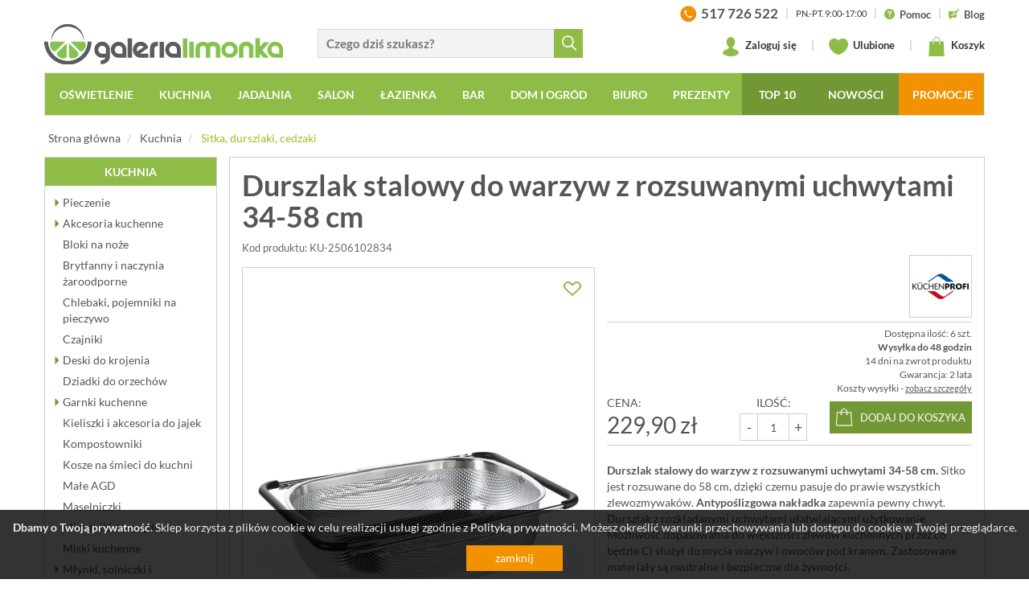

--- FILE ---
content_type: text/html; charset=UTF-8
request_url: https://www.galerialimonka.pl/durszlak-stalowy-do-warzyw-z-rozsuwanymi-uchwytami-34-58-cm
body_size: 34678
content:



		

<!DOCTYPE html>
<html lang="pl">
<head prefix="og: http://ogp.me/ns# fb: http://ogp.me/ns/fb# product: http://ogp.me/ns/product#">
	<meta charset="utf-8">
	<meta http-equiv="X-UA-Compatible" content="IE=edge">
	<meta name="viewport" content="width=device-width, initial-scale=1">
	<meta name="theme-color" content="#729835">
	<link rel="manifest" href="/manifest.json">
	 
	 
	<meta name="description" content="Durszlak stalowy do warzyw z rozsuwanymi uchwytami 34-58 cm. Sitko jest rozsuwane do 58 cm, dzięki czemu pasuje do prawie wszystkich zlewozmywaków. Antypoślizgowa nakładka zapewnia pewny chwyt. Durszlak z rozkładanymi uchwytami">
	<meta property="og:site_name" content="GaleriaLimonka.pl">
			<meta property="og:title" content="Durszlak stalowy do warzyw z rozsuwanymi uchwytami 34-58 cm">
		<meta property="og:type" content="product">
		<meta property="og:description" content="Durszlak stalowy do warzyw z rozsuwanymi uchwytami 34-58 cm. Sitko jest rozsuwane do 58 cm, dzięki czemu pasuje do prawie wszystkich zlewozmywaków. Antypoślizgowa nakładka zapewnia pewny chwyt. Durszlak z rozkładanymi uchwytami">
					<meta property="og:image" content="https://www.galerialimonka.pl/pics/prod/durszlak-stalowy-do-warzyw-z-rozsuwanymi-uchwytami-34-58-cm-ku-2506102834.jpg">
				<meta property="og:url" content="https://www.galerialimonka.pl/durszlak-stalowy-do-warzyw-z-rozsuwanymi-uchwytami-34-58-cm">
					<meta property="product:plural_title" content="Durszlak stalowy do warzyw z rozsuwanymi uchwytami 34-58 cm">
			<meta property="product:price:amount" content="229.90">
			<meta property="product:price:currency" content="PLN"/>
				<link rel="preconnect" href="https://cdnjs.cloudflare.com" crossorigin>
	<link rel="preconnect" href="https://www.googletagmanager.com" crossorigin>
	<link rel="preload" href="/static/fonts/glyphicons-halflings-regular.woff2" as="font" crossorigin>
	<link rel="preload" href="/static/fonts/lato-v14-latin-ext_latin-700.woff2" as="font" crossorigin>
	<link rel="preload" href="/static/fonts/lato-v14-latin-ext_latin-regular.woff2" as="font" crossorigin>
	<link rel="preload" href="/static/fonts/icomoon.ttf?d8ugv2" as="font" crossorigin>
	<link rel="canonical" href="https://www.galerialimonka.pl/durszlak-stalowy-do-warzyw-z-rozsuwanymi-uchwytami-34-58-cm">
	<link rel="shortcut icon" href="/img/favicon.ico">
	<link rel="icon" href="/apple-touch-icon.png">
	<link rel="apple-touch-icon" href="/apple-touch-icon.png">
	<title>Durszlak stalowy do warzyw z rozsuwanymi uchwytami 34-58 cm | sklep internetowy GaleriaLimonka.pl</title>
	
	<style>html{font-family:sans-serif;-ms-text-size-adjust:100%;-webkit-text-size-adjust:100%}body{margin:0}header,nav,section{display:block}a{background-color:transparent}img{border:0}svg:not(:root){overflow:hidden}button,input{color:inherit;font:inherit;margin:0}button{overflow:visible}button{text-transform:none}button{-webkit-appearance:button}button::-moz-focus-inner,input::-moz-focus-inner{border:0;padding:0}input{line-height:normal}@font-face{font-family:"Glyphicons Halflings";src:url(/static/fonts/glyphicons-halflings-regular.eot);src:url(/static/fonts/glyphicons-halflings-regular.eot?#iefix) format("embedded-opentype"),url(/static/fonts/glyphicons-halflings-regular.woff2) format("woff2"),url(/static/fonts/glyphicons-halflings-regular.woff) format("woff"),url(/static/fonts/glyphicons-halflings-regular.ttf) format("truetype"),url(/static/fonts/glyphicons-halflings-regular.svg#glyphicons_halflingsregular) format("svg");font-display:swap}.glyphicon{position:relative;top:1px;display:inline-block;font-family:"Glyphicons Halflings";font-style:normal;font-weight:400;line-height:1;-webkit-font-smoothing:antialiased;-moz-osx-font-smoothing:grayscale}.glyphicon-remove:before{content:"\e014"}.glyphicon-menu-down:before{content:"\e259"}*{-webkit-box-sizing:border-box;-moz-box-sizing:border-box;box-sizing:border-box}*:before,*:after{-webkit-box-sizing:border-box;-moz-box-sizing:border-box;box-sizing:border-box}html{font-size:10px}body{font-family:"Helvetica Neue",Helvetica,Arial,sans-serif;font-size:14px;line-height:1.42857143;color:#333;background-color:#fff}input,button{font-family:inherit;font-size:inherit;line-height:inherit}a{color:#337ab7;text-decoration:none}img{vertical-align:middle}.img-responsive{display:block;max-width:100%;height:auto}.sr-only{position:absolute;width:1px;height:1px;padding:0;margin:-1px;overflow:hidden;clip:rect(0,0,0,0);border:0}p{margin:0 0 10px}ul{margin-top:0;margin-bottom:10px}ul ul{margin-bottom:0}.container{padding-right:15px;padding-left:15px;margin-right:auto;margin-left:auto}.row{margin-right:-15px;margin-left:-15px}.col-sm-2,.col-md-2,.col-sm-4,.col-md-4,.col-lg-4,.col-sm-5,.col-md-5,.col-lg-5,.col-sm-6,.col-md-6,.col-sm-7,.col-md-7,.col-lg-7,.col-xs-9,.col-xs-12{position:relative;min-height:1px;padding-right:15px;padding-left:15px}.col-xs-9,.col-xs-12{float:left}.col-xs-12{width:100%}.col-xs-9{width:75%}.dropdown{position:relative}.dropdown-menu{position:absolute;top:100%;left:0;z-index:1000;display:none;float:left;min-width:160px;padding:5px 0;margin:2px 0 0;font-size:14px;text-align:left;list-style:none;background-color:#fff;-webkit-background-clip:padding-box;background-clip:padding-box;border:1px solid #ccc;border:1px solid rgba(0,0,0,.15);border-radius:4px;-webkit-box-shadow:0 6px 12px rgba(0,0,0,.175);box-shadow:0 6px 12px rgba(0,0,0,.175)}.nav{padding-left:0;margin-bottom:0;list-style:none}.nav>li{position:relative;display:block}.nav>li>a{position:relative;display:block;padding:10px 15px}.navbar{position:relative;min-height:50px;margin-bottom:20px;border:1px solid transparent}.navbar-collapse{padding-right:15px;padding-left:15px;overflow-x:visible;border-top:1px solid transparent;-webkit-box-shadow:inset 0 1px 0 rgba(255,255,255,.1);box-shadow:inset 0 1px 0 rgba(255,255,255,.1);-webkit-overflow-scrolling:touch}.navbar-toggle{position:relative;float:right;padding:9px 10px;margin-right:15px;margin-top:8px;margin-bottom:8px;background-color:transparent;background-image:none;border:1px solid transparent;border-radius:4px}.navbar-toggle .icon-bar{display:block;width:22px;height:2px;border-radius:1px}.navbar-toggle .icon-bar+.icon-bar{margin-top:4px}.navbar-nav{margin:7.5px -15px}.navbar-nav>li>a{padding-top:10px;padding-bottom:10px;line-height:20px}.navbar-nav>li>.dropdown-menu{margin-top:0;border-top-left-radius:0;border-top-right-radius:0}.navbar-default{background-color:#f8f8f8;border-color:#e7e7e7}.navbar-default .navbar-nav>li>a{color:#777}.navbar-default .navbar-toggle{border-color:#ddd}.navbar-default .navbar-toggle .icon-bar{background-color:#888}.navbar-default .navbar-collapse{border-color:#e7e7e7}.panel-info{border-color:#bce8f1}.container:before,.container:after,.row:before,.row:after,.nav:before,.nav:after,.navbar:before,.navbar:after,.navbar-header:before,.navbar-header:after,.navbar-collapse:before,.navbar-collapse:after{display:table;content:" "}.container:after,.row:after,.nav:after,.navbar:after,.navbar-header:after,.navbar-collapse:after{clear:both}.hide{display:none!important}@-ms-viewport{width:device-width}.visible-xs,.visible-sm,.visible-lg{display:none!important}@media (max-width:767px){.visible-xs{display:block!important}}@media (min-width:768px) and (max-width:991px){.visible-sm{display:block!important}}@media (max-width:767px){.hidden-xs{display:none!important}}@media (min-width:768px) and (max-width:991px){.hidden-sm{display:none!important}}:focus{outline:0!important}img{color:#999;text-align:center;outline:0}.frm{display:inline-block;border:solid 1px #d9d9d9;border-right:none;border-radius:0;background:#f3f3f3}.row.no-padding{margin-left:-5px;margin-right:-5px}.row.no-padding>div{padding-left:5px;padding-right:5px}body{font-family:Lato,Arial,sans-serif;color:#555;background:#f4f4f4;overflow-x:hidden}header{background:#fff}header .logo{display:inline-block;vertical-align:bottom;margin:30px 0 0 0;color:#5e6168}header>.container:first-child>.row{background:#fff;padding-bottom:10px}.panel-search{margin:36px 0 0 0;vertical-align:bottom}.panel-search input.frm{width:80%;width:calc(100% - 36px);height:36px;padding-left:10px;padding-right:24px;font-size:15px;font-weight:700;vertical-align:bottom}.panel-search button{border:none;background:#8fbc47;color:#fff;width:36px;height:36px;vertical-align:middle}.panel-search button span{display:inline-block;width:18px;height:19px;background:url([data-uri]) no-repeat center center;margin:4px 0 0 1px}.panel-info{float:right;height:28px;overflow:hidden;margin:3px 0 0 0;font-size:13px;font-weight:700;color:#333}.panel-info a{color:#555}.panel-info span.d{display:inline-block;margin:0 6px;color:#ccc}.panel-info svg{width:13px;height:13px;margin-right:3px;vertical-align:middle}.panel-info>a>span{vertical-align:middle}.panel-info .hrs{font-size:11px;font-weight:400;text-transform:uppercase}.panel-info>.phone{font-size:17px}.panel-info>.phone>img{margin-right:3px;vertical-align:middle}.panel-user{float:right;margin:15px 0 0 0;font-size:13px;font-weight:700;color:#333}.panel-user a{position:relative;color:#333;display:inline-block;vertical-align:middle}.panel-user svg{width:24px;height:24px;margin-right:3px;vertical-align:middle}.panel-user span.d{display:inline-block;margin:0 15px;color:#ccc}.panel-user .basket>span>span,.panel-user .store>span>span{position:absolute;bottom:-6px;left:-6px;font-size:11px;line-height:14px;width:19px;height:19px;overflow:hidden;text-align:center;padding-top:1px;padding-right:1px;background:#fff;border:solid 1px #8fbc47;border-radius:50%}#cart-preview{display:none;position:absolute;top:40px;right:0;z-index:9999;width:410px;padding:15px;background:#fff;border:solid 1px #d9d9d9;-webkit-box-shadow:0 6px 12px rgba(0,0,0,.175);box-shadow:0 6px 12px rgba(0,0,0,.175);font-size:14px;color:#555}#cart-preview.loading{background-image:url(../../img/ajax-loader2.gif);background-repeat:no-repeat;background-position:center center}.navbar{text-transform:uppercase;background:#8fbc47;border-radius:0;min-height:0}.navbar-header{position:relative}.navbar-default{margin-bottom:10px}.navbar-default .navbar-nav{display:block;width:100%;white-space:nowrap;text-align:center;font-size:0}.navbar-default .navbar-nav>li{float:none;display:inline-block;font-size:14px}.navbar-default .navbar-nav>li a{display:inline-block;padding-left:15px;padding-right:15px}.navbar-default .navbar-nav>li>a>.ico{display:none}.navbar-default .navbar-nav .multi-column-dropdown>li a>.ico{display:inline-block;margin-left:3px}.navbar-default .navbar-nav>li>a{color:#fff;font-weight:700;padding-left:15px;border-top:solid 2px transparent;border-left:solid 2px transparent}.navbar-default .navbar-nav>li{padding:0}.navbar-collapse{padding:0}.navbar .dropdown-menu{background:#fff;border:solid 2px #8fbc47;border-top:none;border-radius:0}.navbar .dropdown-menu a{color:#555;text-transform:none}.dropdown-menu{min-width:200px}.dropdown-menu.columns-2{min-width:400px}.dropdown-menu.columns-3{min-width:600px}.dropdown-menu li a{padding:5px 15px}.dropdown-menu li a .ico{display:inline;font-size:12px}.dropdown-menu.multi-column>.row>div{padding-left:0;padding-right:0}.dropdown-menu.multi-column>.row>div:first-child{padding-left:15px}.dropdown-menu.multi-column>.row>div:last-child{padding-right:15px}.multi-column-dropdown{list-style:none;padding:0;margin:0}.multi-column-dropdown li a{display:block;clear:both;line-height:1.428571429;color:#333;white-space:normal}.slider{position:relative;overflow:hidden;background:url(../../img/ajax-loader2.gif) no-repeat center center}.slider>div{visibility:hidden}#slider{position:relative;border:solid 1px #d0d0d0}#slider>div>div .text{padding:10px;white-space:nowrap}#slider .slider-item{display:none}#slider .slider-item:first-child{display:block}#banners{margin-top:20px;overflow:hidden}#banners .row{padding-left:0;padding-right:0}#banners .row>div{padding-left:0;padding-right:0}#banners img{border:solid 1px #d0d0d0;margin:0 auto;background:#fff}#banners .row>div:first-child img{float:left}#banners .row>div:last-child img{float:right}#newsletter p{margin:10px 0 0 0;color:#fff;text-transform:uppercase;font-size:15px;line-height:18px}@media screen and (min-width:992px) and (max-width:1199px){.no-padding{padding-left:0;padding-right:0}.navbar-default .navbar-nav>li a{padding:8px 9px!important;font-size:13px}#slider>.slider{height:303px}#banners .row{margin-left:-20px;margin-right:-20px}#banners .row>div{padding-left:5px;padding-right:5px}}@media screen and (min-width:768px) and (max-width:991px){.no-padding{padding-left:0;padding-right:0}.navbar-default.fixed-top{width:inherit!important;left:auto!important;right:auto!important}#slider{margin-top:15px}#slider>.slider{height:234px}#banners .row{margin-left:-20px;margin-right:-20px}#banners .row>div{padding-left:5px;padding-right:5px}}@media screen and (max-width:767px){.no-padding-xs{padding-left:0;padding-right:0}#slider{margin-top:10px}.panel-search{margin-top:0}.panel-search input.frm{width:calc(100% - 36px);padding-left:10px;border-left:solid 1px #d9d9d9}#banners .row{margin-left:-5px;margin-right:-5px}#banners .row>div{padding-left:5px;padding-right:5px}#banners{margin-top:0}#banners img{float:none!important;margin:10px auto 0 auto;width:100%}}@media screen and (max-width:450px){header .ico{font-size:18px}.navbar-header .logo{left:65px}.navbar-header .logo>img{width:170px}}@media screen and (max-width:991px){header{height:50px}header .logo{display:none;margin-top:0}.navbar-header .ico,header .ico{font-size:30px;color:#5b6168;margin:0 5px}.navbar-header .ico:last-child{margin-right:0}.navbar-header .ico{font-size:22px}.navbar-header .logo{display:inline-block;width:50%;position:absolute;top:14px;left:70px;z-index:2}.panel-user{margin-top:10px;margin-right:5px}.panel-user a{padding:4px 2px;margin:0 2px}.panel-user svg{width:24px;height:24px;margin:0;vertical-align:middle}.panel-user .basket>span>span,.panel-user .store>span>span{bottom:-4px;right:-4px}.navbar-header .panel-search{display:none;position:absolute;top:0;left:60px;z-index:3;margin:7px;width:calc(100% - 78px)}.navbar-header .panel-search>a{display:inline-block;vertical-align:middle;padding:0 3px}.panel-search{margin-top:0}.panel-search input.frm{width:calc(100% - 36px);padding-left:10px;border-left:solid 1px #d9d9d9;border-right:solid 1px #d9d9d9;vertical-align:middle}.navbar-toggle{float:left;margin-right:0;margin-left:15px}#navbar{position:fixed;top:50px;left:-300px;z-index:999;width:300px;height:calc(100% - 50px);overflow-y:auto;padding-bottom:50px;background:#8fbc47;box-shadow:9px 9px 24px -17px rgba(0,0,0,.75)}.navbar{margin-top:0;margin-bottom:0}.navbar-default .navbar-toggle .icon-bar{background-color:#fff}.navbar-nav{margin-left:0}.navbar-default .navbar-nav>li{display:block;width:auto;margin:0;padding:0;text-align:left;font-size:18px}.navbar-default .navbar-nav>li a{display:block;color:#fff;text-transform:uppercase;padding:8px 13px}.navbar-default .navbar-nav>li li a{text-transform:none;padding:5px 15px;font-size:16px}.navbar-default .navbar-nav>li a>.ico{display:inline-block;margin-left:5px;font-size:14px;color:#fff}.multi-column-dropdown li a>.ico{font-size:12px}.navbar-default .navbar-nav{margin-top:0;margin-bottom:0;padding-top:5px;width:auto}.dropdown-menu.multi-column{min-width:240px!important;overflow-x:hidden}.dropdown-menu.multi-column>.row>div{padding-left:15px;padding-right:15px}.navbar-default.fixed-top{position:fixed;top:0;left:0;z-index:999;width:100%;background:#fff;border:none;border-bottom:solid 1px #ddd;box-shadow:0 6px 6px 0 rgba(221,221,221,.5)}.navbar-default.fixed-top .navbar-toggle{background-color:#97c11f}}body,html{min-width:320px}body{font-family:Lato,sans-serif;background:#fff}.navbar-collapse{padding-left:0;padding-right:0}@media screen and (max-width:767px){.no-padding{padding-left:0;padding-right:0}}@font-face{font-family:Lato;font-style:normal;font-weight:300;src:url(/static/fonts/lato-v14-latin-ext_latin-300.eot);src:local('Lato Light'),local('Lato-Light'),url(/static/fonts/lato-v14-latin-ext_latin-300.eot?#iefix) format('embedded-opentype'),url(/static/fonts/lato-v14-latin-ext_latin-300.woff2) format('woff2'),url(/static/fonts/lato-v14-latin-ext_latin-300.woff) format('woff'),url(/static/fonts/lato-v14-latin-ext_latin-300.ttf) format('truetype'),url(/static/fonts/lato-v14-latin-ext_latin-300.svg#Lato) format('svg');font-display:swap}@font-face{font-family:Lato;font-style:normal;font-weight:400;src:url(/static/fonts/lato-v14-latin-ext_latin-regular.eot);src:local('Lato Regular'),local('Lato-Regular'),url(/static/fonts/lato-v14-latin-ext_latin-regular.eot?#iefix) format('embedded-opentype'),url(/static/fonts/lato-v14-latin-ext_latin-regular.woff2) format('woff2'),url(/static/fonts/lato-v14-latin-ext_latin-regular.woff) format('woff'),url(/static/fonts/lato-v14-latin-ext_latin-regular.ttf) format('truetype'),url(/static/fonts/lato-v14-latin-ext_latin-regular.svg#Lato) format('svg');font-display:swap}@font-face{font-family:Lato;font-style:normal;font-weight:700;src:url(/static/fonts/lato-v14-latin-ext_latin-700.eot);src:local('Lato Bold'),local('Lato-Bold'),url(/static/fonts/lato-v14-latin-ext_latin-700.eot?#iefix) format('embedded-opentype'),url(/static/fonts/lato-v14-latin-ext_latin-700.woff2) format('woff2'),url(/static/fonts/lato-v14-latin-ext_latin-700.woff) format('woff'),url(/static/fonts/lato-v14-latin-ext_latin-700.ttf) format('truetype'),url(/static/fonts/lato-v14-latin-ext_latin-700.svg#Lato) format('svg');font-display:swap}@font-face{font-family:Lato;font-style:normal;font-weight:900;src:url(/static/fonts/lato-v14-latin-ext_latin-900.eot);src:local('Lato Black'),local('Lato-Black'),url(/static/fonts/lato-v14-latin-ext_latin-900.eot?#iefix) format('embedded-opentype'),url(/static/fonts/lato-v14-latin-ext_latin-900.woff2) format('woff2'),url(/static/fonts/lato-v14-latin-ext_latin-900.woff) format('woff'),url(/static/fonts/lato-v14-latin-ext_latin-900.ttf) format('truetype'),url(/static/fonts/lato-v14-latin-ext_latin-900.svg#Lato) format('svg');font-display:swap}@font-face{font-family:icomoon;src:url(/static/fonts/icomoon.eot?d8ugv2);src:url(/static/fonts/icomoon.eot?d8ugv2#iefix) format('embedded-opentype'),url(/static/fonts/icomoon.ttf?d8ugv2) format('truetype'),url(/static/fonts/icomoon.woff?d8ugv2) format('woff'),url(/static/fonts/icomoon.svg?d8ugv2#icomoon) format('svg');font-weight:400;font-style:normal;font-display:swap}[class^=icon-]{font-family:icomoon!important;speak:none;font-style:normal;font-weight:400;font-variant:normal;text-transform:none;line-height:1;-webkit-font-smoothing:antialiased;-moz-osx-font-smoothing:grayscale}</style>	
	<link href="/static/css/bootstrap.min.css" rel="stylesheet">
	<link href="/static/css/styles.min.css?_t=05120945" rel="stylesheet">
	
				<link href="/static/css/baguetteBox.min.css?" rel="stylesheet">
		
		
		
	<script>
window.dataLayer = window.dataLayer || [];
window.dataLayer.push({
	'PageType': 'ProductPage',
	'ProductID': '38048'
});
</script>

	
			
				<script>(function(w,d,s,l,i){w[l]=w[l]||[];w[l].push({'gtm.start':
		new Date().getTime(),event:'gtm.js'});var f=d.getElementsByTagName(s)[0],
		j=d.createElement(s),dl=l!='dataLayer'?'&l='+l:'';j.async=true;j.src=
		'https://www.googletagmanager.com/gtm.js?id='+i+dl;f.parentNode.insertBefore(j,f);
		})(window,document,'script','dataLayer','GTM-T78VHZH');</script>
		
				<script>
		window.addEventListener('appinstalled', () => {
			dataLayer.push({
				'event': 'eventTracking',
				'category': 'appinstalled',
				'action': '',
				'label': ''
			});
		});
		</script>
		
				<script>
		if('serviceWorker' in navigator) {
			if (navigator.serviceWorker.controller) {
				console.log('[PWA] active service worker found, no need to register');
			} else {
				navigator.serviceWorker.register('/pwa-sw.js');
			}
		}
		</script>
		
		
	
        
</head>
<body>

		<noscript><iframe src="https://www.googletagmanager.com/ns.html?id=GTM-T78VHZH"
	height="0" width="0" loading="lazy" style="display:none;visibility:hidden"></iframe></noscript>


<header class="hidden-page-order-xs">
	<div class="container no-padding hidden-xs hidden-sm">
		<div class="row">
			<div class="col-lg-7 col-md-7 col-sm-5 col-xs-9">
				<div class="row no-padding">
					<div class="col-sm-6">
						<a href="/" class="logo">
							<img src="[data-uri]" alt="Akcesoria kuchenne i łazienkowe, zegary ścienne, nowoczesne oświetlenie - sklep GaleriaLimonka.pl" class="img-responsive">
						</a>
					</div>
					<div class="col-sm-6">
						<form action="/katalog/szukaj" class="panel-search hidden-xs hidden-sm hidden-page-order">
							<input type="text" name="ph" value="" placeholder="Czego dziś szukasz?" class="frm searchable"><button type="submit"><span></span></button>
						</form>
					</div>
				</div>
			</div>
			<div class="col-lg-5 col-md-5 col-sm-7 hidden-xs hidden-sm">
				<div class="panel-info">
					
					<a href="tel:+48517726522" class="phone">
						<img src="[data-uri]" alt="" >
						<span>517 726 522</span>
					</a>
					
					<span class="d">|</span>
					
					<span class="hrs">Pn.-Pt. 9:00-17:00</span>
					
					<span class="d">|</span>
					
					<a href="/pomoc">
						<svg xmlns="http://www.w3.org/2000/svg" viewBox="0 0 431.855 431.855"><path d="M215.936 0C96.722 0 .008 96.592.008 215.814c0 119.336 96.714 216.04 215.927 216.04 119.28 0 215.91-96.706 215.91-216.04C431.847 96.592 335.214 0 215.936 0zm15.387 335.962c-5.015 4.463-10.827 6.706-17.41 6.706-6.812 0-12.754-2.203-17.826-6.617-5.08-4.406-7.625-10.575-7.625-18.5 0-7.03 2.463-12.95 7.373-17.745s10.933-7.194 18.078-7.194c7.03 0 12.95 2.398 17.753 7.194 4.796 4.796 7.202 10.713 7.202 17.745-.01 7.812-2.52 13.95-7.544 18.412zm62.533-155.028c-3.853 7.145-8.43 13.306-13.737 18.5-5.292 5.194-14.8 13.924-28.548 26.198-3.788 3.463-6.836 6.503-9.12 9.12-2.284 2.626-3.99 5.023-5.105 7.202-1.122 2.178-1.983 4.357-2.593 6.535-.6 2.17-1.528 6-2.772 11.47-2.113 11.608-8.754 17.41-19.915 17.41-5.804 0-10.68-1.894-14.656-5.7-3.96-3.796-5.934-9.43-5.934-16.907 0-9.372 1.455-17.493 4.357-24.36 2.886-6.87 6.747-12.892 11.543-18.086 4.804-5.194 11.274-11.356 19.427-18.5 7.145-6.25 12.307-10.965 15.485-14.144a47.87 47.87 0 0 0 8.031-10.632c2.187-3.9 3.26-8.145 3.26-12.72 0-8.933-3.308-16.46-9.957-22.597-6.64-6.137-15.21-9.2-25.703-9.2-12.282 0-21.32 3.097-27.125 9.29s-10.705 15.314-14.73 27.37c-3.804 12.616-11.006 18.923-21.598 18.923-6.25 0-11.526-2.203-15.826-6.61-4.292-4.406-6.438-9.177-6.438-14.314 0-10.6 3.406-21.346 10.2-32.23 6.812-10.884 16.745-19.9 29.807-27.036 13.054-7.145 28.296-10.722 45.7-10.722 16.184 0 30.466 2.99 42.854 8.966 12.388 5.966 21.963 14.087 28.718 24.36 6.747 10.266 10.128 21.427 10.128 33.482.016 9.47-1.9 17.787-5.763 24.932z" fill="#8fbc47"/></svg> <span>Pomoc</span>
					</a>
					
					<span class="d">|</span>
					
					<a href="/blog">
						<svg xmlns="http://www.w3.org/2000/svg" height="681.333" viewBox="1 0 511 512" width="681.333" fill="#8fbc47"><path d="M450.676 125.457L387.04 61.82 268.543 181.3l63.648 63.645zm-239.15 156.86c-5.152 12.37 7.27 24.777 19.633 19.6l76.176-39.406-56.437-56.437zm0 0"/><path d="M508.105 68.027a15 15 0 0 0 0-21.215l-42.42-42.417a15 15 0 0 0-21.215 0L408.254 40.6l63.633 63.637zM45.5 421h15v76c0 6.063 3.648 11.543 9.258 13.855a15 15 0 0 0 16.348-3.25L172.7 421h174.8c24.813 0 45-20.187 45-45V227.066l-47.316 47.316a44.58 44.58 0 0 1-14.355 9.652l-85.883 44.53c-7.8 3.37-13.668 4.56-19.645 4.56-4.465 0-8.77-.86-12.93-2.125H105.5c-8.293 0-15-6.7-15-15a14.99 14.99 0 0 1 15-15h75.957c-2.96-9.82-1.7-20.457 2.4-30.22l46.3-89.898c1.316-3.324 4.57-8.16 8.688-12.273l47.6-47.6H45.5c-24.812 0-45 20.188-45 45v210c0 24.813 20.188 45 45 45zm0 0"/></svg> <span>Blog</span>
					</a>
					
				</div>
				
				<div class="panel-user">
					
											<a href="/konto" class="login">
							<svg version="1.1" viewBox="0 0 62.18 74.9" xmlns="http://www.w3.org/2000/svg"><path class="st0" d="m56.39 52.48c-0.04-0.03-0.07-0.06-0.11-0.09-5.52-3.95-15.18-5.71-17.55-9.39s2.89-6.97 4.91-10.41l-0.03 0.01c2.4-3.6 3.85-8.25 3.85-13.33 0-11.43-7.33-19.27-16.37-19.27s-16.37 7.84-16.37 19.27c0 5.08 1.45 9.73 3.85 13.33l-0.03-0.01c2.02 3.44 7.28 6.73 4.91 10.41s-12.03 5.45-17.55 9.39c-0.04 0.03-0.07 0.06-0.11 0.09-3.64 2.32-5.79 5.16-5.79 8.24 0 7.83 13.92 14.18 31.09 14.18s31.09-6.35 31.09-14.19c0-3.07-2.15-5.91-5.79-8.23z" fill="#8fbc47"/></svg>
							Zaloguj się
						</a>
										
					<span class="d">|</span>
					
					<a href="/schowek" class="store">
						<svg version="1.1" viewBox="0 0 64.99 55.74" xmlns="http://www.w3.org/2000/svg"><path class="st0" d="m64.95 18.85c-0.17-9.97-8.26-18.85-18.24-18.85-5.78 0-10.86 3.02-14.22 7.46-3.35-4.44-8.44-7.46-14.22-7.46-9.99 0-18.07 8.88-18.24 18.85h-0.03c0 0.06 0.01 0.12 0.01 0.18 0 0.04-0.01 0.09-0.01 0.14 0 0.28 0.07 0.49 0.08 0.76 0.89 25.4 32.16 35.81 32.16 35.81s31.72-10.4 32.66-35.77c0.02-0.28 0.09-0.51 0.09-0.8 0-0.05-0.01-0.09-0.01-0.14 0-0.06 0.01-0.12 0.01-0.18z" fill="#8fbc47"/></svg> Ulubione
						<span class="hide">
							<span class="num">0</span>
						</span>
					</a>
					
					<span class="d">|</span>
					
					<a href="/koszyk" class="basket">
						<svg version="1.1" viewBox="0 0 60.354 74.87" xmlns="http://www.w3.org/2000/svg"><path d="m19.412 17.43h-2.77v-3.61c0-7.62 5.6-13.82 12.49-13.82h1.83c6.88 0 12.49 6.2 12.49 13.82v3.61h-2.79v-3.61c0-6.09-4.36-11.04-9.71-11.04h-1.83c-5.35 0-9.71 4.95-9.71 11.04zm38.15 1.32c-0.04-0.74-0.65-1.32-1.39-1.32h-12.73v12.05h-2.78v-12.05h-21.25v12.05h-2.77v-12.05h-12.48c-0.74 0-1.35 0.58-1.39 1.32l-2.77 54.66c-0.02 0.38 0.12 0.75 0.38 1.03s0.63 0.43 1.01 0.43h57.57c0.38 0 0.74-0.16 1.01-0.43 0.26-0.28 0.4-0.65 0.38-1.03z" fill="#8fbc47"/></svg> Koszyk
						<span>
							<span class="hide">
	0
</span>
						</span>
													<div id="cart-preview" class="loading">
															</div>
											</a>
					
									
				</div>
					
			</div>
		</div>
	</div>
	<div class="container no-padding">
	  <nav class="navbar navbar-default fixed-top hidden-page-order">
		<div class="navbar-header">
		  <button type="button" class="navbar-toggle" data-target="#navbar" aria-expanded="false" aria-controls="navbar">
			<span class="sr-only">Toggle navigation</span>
			<span class="icon-bar"></span>
			<span class="icon-bar"></span>
			<span class="icon-bar"></span>
		  </button>
		  <div class="visible-xs visible-sm">
			<a href="/" class="logo">
				<img src="[data-uri]" alt="Akcesoria kuchenne i łazienkowe, zegary ścienne, nowoczesne oświetlenie - sklep GaleriaLimonka.pl" >
			</a>
			<div class="panel-user">

				<a href="/#" data-rel="show-search">
					<svg version="1.1" viewBox="0 -4 515.558 515.558" xmlns="http://www.w3.org/2000/svg"><path d="m378.344 332.78c25.37-34.645 40.545-77.2 40.545-123.333 0-115.484-93.961-209.445-209.445-209.445s-209.444 93.961-209.444 209.445 93.961 209.445 209.445 209.445c46.133 0 88.692-15.177 123.337-40.547l137.212 137.212 45.564-45.564c0-.001-137.214-137.213-137.214-137.213zm-168.899 21.667c-79.958 0-145-65.042-145-145s65.042-145 145-145 145 65.042 145 145-65.043 145-145 145z" fill="#555"/></svg>
				</a>
				
				<a href="/schowek" class="store">
					<svg version="1.1" viewBox="0 -4 64.99 55.74" xmlns="http://www.w3.org/2000/svg"><path class="st0" d="m64.95 18.85c-0.17-9.97-8.26-18.85-18.24-18.85-5.78 0-10.86 3.02-14.22 7.46-3.35-4.44-8.44-7.46-14.22-7.46-9.99 0-18.07 8.88-18.24 18.85h-0.03c0 0.06 0.01 0.12 0.01 0.18 0 0.04-0.01 0.09-0.01 0.14 0 0.28 0.07 0.49 0.08 0.76 0.89 25.4 32.16 35.81 32.16 35.81s31.72-10.4 32.66-35.77c0.02-0.28 0.09-0.51 0.09-0.8 0-0.05-0.01-0.09-0.01-0.14 0-0.06 0.01-0.12 0.01-0.18z" fill="#8fbc47"/></svg>
					<span class="hide">
						<span class="num">0</span>
					</span>
				</a>
				
				<a href="/koszyk" class="basket">
					<svg version="1.1" viewBox="0 0 60.354 74.87" xmlns="http://www.w3.org/2000/svg"><path d="m19.412 17.43h-2.77v-3.61c0-7.62 5.6-13.82 12.49-13.82h1.83c6.88 0 12.49 6.2 12.49 13.82v3.61h-2.79v-3.61c0-6.09-4.36-11.04-9.71-11.04h-1.83c-5.35 0-9.71 4.95-9.71 11.04zm38.15 1.32c-0.04-0.74-0.65-1.32-1.39-1.32h-12.73v12.05h-2.78v-12.05h-21.25v12.05h-2.77v-12.05h-12.48c-0.74 0-1.35 0.58-1.39 1.32l-2.77 54.66c-0.02 0.38 0.12 0.75 0.38 1.03s0.63 0.43 1.01 0.43h57.57c0.38 0 0.74-0.16 1.01-0.43 0.26-0.28 0.4-0.65 0.38-1.03z" fill="#8fbc47"/></svg>
					<span>
						<span class="hide">
	0
</span>
					</span>
				</a>
				
			</div>
			<form action="/katalog/szukaj" class="panel-search">
				<input type="text" name="ph" value="" placeholder="Czego dziś szukasz?" class="frm searchable"><a data-rel="hide-search"><span class="ico glyphicon glyphicon-remove"></span></a>
			</form>
		  </div>
		</div>
		<div id="navbar" class="navbar-collapse">
		  <ul class="nav navbar-nav">
			<li class="dropdown"><a href="/oswietlenie" title="Sklep z oświetleniem do domu i zewnętrznym" class="dropdown-toggle" data-toggle="dropdown" role="button" aria-haspopup="true" aria-expanded="false">Oświetlenie<span class="ico glyphicon glyphicon-menu-down"></span></a>
												
					<ul class="dropdown-menu multi-column columns-2" data-id="496">
			<li class="row">
				<div class="col-md-6 col-xs-12">
					<ul class="multi-column-dropdown">
																	<li>
							<a href="/bestsellers-oswietlenie" title="Bestsellers - oświetlenie. Najlepiej sprzedające się lampy">
								Bestsellers oświetlenie							</a>
						</li>
																							<li>
							<a href="/zyrandole" title="Żyrandole nowoczesne i klasyczne do salonu, jadalni">
								Żyrandole							</a>
						</li>
																							<li>
							<a href="/lampy-wiszace" title="Lampy wiszące do salonu, LED, sypialni, kuchni, jadalni">
								Lampy wiszące							</a>
						</li>
																							<li>
							<a href="/lampy-sufitowe" title="Lampy sufitowe do salonu, sypialni, kuchni, jadalni">
								Lampy sufitowe							</a>
						</li>
																							<li>
							<a href="/kinkiety" title="Kinkiety ścienne - Kinkiety do salonu, sypialni i jadalni">
								Kinkiety							</a>
						</li>
																							<li>
							<a href="/lampy-podlogowe" title="Lampy stojące, podłogowe do salonu, sypialni, korytarza">
								Lampy podłogowe							</a>
						</li>
																							<li>
							<a href="/lampki-stolowe" title="Lampki na stół, nocne i biurkowe">
								Lampki stołowe							</a>
						</li>
																							<li>
							<a href="/lampy-z-pior" title="Lampy i abażury z piór naturalnych UMAGE Denmark">
								Lampy z piór							</a>
						</li>
																							<li>
							<a href="/plafony" title="Plafony do salonu, lampa plafon do sypialni, kuchni i łazienki">
								Plafony							</a>
						</li>
																							<li>
							<a href="/oswietlenie-zewnetrzne" title="Oświetlenie zewnętrzne">
								Oświetlenie zewnętrzne<span class="ico glyphicon glyphicon-menu-down"></span>							</a>
						</li>
																							<li>
							<a href="/oswietlenie-led" title="Nowoczesne oświetlenie LED do wnętrz">
								Oświetlenie LED							</a>
						</li>
																							<li>
							<a href="/abazury-do-samodzielnego-zlozenia" title="Abażury do samodzielnego złożenia / montażu">
								Abażury do samodzielnego złożenia							</a>
						</li>
												</ul></div><div class="col-md-6 col-xs-12"><ul class="multi-column-dropdown">
																							<li>
							<a href="/reflektory-i-oswietlenie-punktowe" title="Oświetlenie punktowe. Reflektory LED">
								Reflektory i oświetlenie punktowe							</a>
						</li>
																							<li>
							<a href="/oswietlenie-do-biura" title="Lampy LED na biurko, oświetlenie biurkowe i do gabinetu">
								Oświetlenie do biura							</a>
						</li>
																							<li>
							<a href="/oswietlenie-do-jadalni" title="Oświetlenie nad stół do jadalni">
								Oświetlenie do jadalni							</a>
						</li>
																							<li>
							<a href="/oswietlenie-do-kuchni" title="Oświetlenie kuchni - lampy, kinkiety i żyrandole - nad stół kuchenny i pod szafki">
								Oświetlenie do kuchni							</a>
						</li>
																							<li>
							<a href="/oswietlenie-do-pokoju-dzieciecego" title="Oświetlenie do pokoju dziecięcego, lampy wiszące młodzieżowe">
								Oświetlenie do pokoju dziecięcego							</a>
						</li>
																							<li>
							<a href="/oswietlenie-do-salonu" title="Oświetlenie do salonu">
								Oświetlenie do salonu							</a>
						</li>
																							<li>
							<a href="/oswietlenie-do-sypialni" title="Oświetlenie do sypialni">
								Oświetlenie do sypialni							</a>
						</li>
																							<li>
							<a href="/oswietlenie-do-przedpokoju" title="Oświetlenie do przedpokoju">
								Oświetlenie do przedpokoju							</a>
						</li>
																							<li>
							<a href="/oswietlenie-do-lazienki" title="Oświetlenie do łazienki">
								Oświetlenie do łazienki							</a>
						</li>
																							<li>
							<a href="/akcesoria-do-oswietlenia" title="Akcesoria do oświetlenia domu">
								Akcesoria do oświetlenia							</a>
						</li>
																</ul>
				</div>
			</li>
		</ul>
				</li>
			<li class="dropdown"><a href="/kuchnia" title="Akcesoria do kuchni" class="dropdown-toggle" data-toggle="dropdown" role="button" aria-haspopup="true" aria-expanded="false">Kuchnia<span class="ico glyphicon glyphicon-menu-down"></span></a>
												
					<ul class="dropdown-menu multi-column columns-3" data-id="1">
			<li class="row">
				<div class="col-md-4 col-xs-12">
					<ul class="multi-column-dropdown">
																	<li>
							<a href="/pieczenie" title="Akcesoria do pieczenia. Przybory do wypieków">
								Pieczenie<span class="ico glyphicon glyphicon-menu-down"></span>							</a>
						</li>
																							<li>
							<a href="/akcesoria-kuchenne" title="Akcesoria kuchenne sklep internetowy">
								Akcesoria kuchenne<span class="ico glyphicon glyphicon-menu-down"></span>							</a>
						</li>
																							<li>
							<a href="/bloki-na-noze" title="Bloki i stojaki na noże">
								Bloki na noże							</a>
						</li>
																							<li>
							<a href="/brytfanny-i-naczynia-zaroodporne" title="Brytfanny i naczynia żaroodporne">
								Brytfanny i naczynia żaroodporne							</a>
						</li>
																							<li>
							<a href="/chlebaki-pojemniki-na-pieczywo" title="Chlebaki: pojemniki na chleb i pieczywo">
								Chlebaki, pojemniki na pieczywo							</a>
						</li>
																							<li>
							<a href="/czajniki" title="Czajniki bezprzewodowe z gwizdkiem">
								Czajniki							</a>
						</li>
																							<li>
							<a href="/deski-do-krojenia" title="Deski kuchenne do krojenia">
								Deski do krojenia<span class="ico glyphicon glyphicon-menu-down"></span>							</a>
						</li>
																							<li>
							<a href="/dziadki-do-orzechow" title="Dziadki do orzechów">
								Dziadki do orzechów							</a>
						</li>
																							<li>
							<a href="/garnki-kuchenne" title="Garnki i komplety kuchenne">
								Garnki kuchenne<span class="ico glyphicon glyphicon-menu-down"></span>							</a>
						</li>
																							<li>
							<a href="/kieliszki-i-akcesoria-do-jajek" title="Kieliszki i podstawki do jajek">
								Kieliszki i akcesoria do jajek							</a>
						</li>
																							<li>
							<a href="/kompostowniki" title="Kompostowniki kuchenne bądź eko!">
								Kompostowniki							</a>
						</li>
																							<li>
							<a href="/kosze-na-smieci-do-kuchni" title="Kosze na śmieci kuchenne i worki na śmieci">
								Kosze na śmieci do kuchni							</a>
						</li>
												</ul></div><div class="col-md-4 col-xs-12"><ul class="multi-column-dropdown">
																							<li>
							<a href="/male-agd" title="Czajniki, tostery, blendery, opiekacze, gofrownice, grille, roboty kuchenne">
								Małe AGD							</a>
						</li>
																							<li>
							<a href="/maselniczki" title="Maselniczki i pojemniki na masło">
								Maselniczki							</a>
						</li>
																							<li>
							<a href="/minutniki-klepsydry" title="Klepsydry i minutniki kuchenne. Timery w formie klepsydry do kuchni">
								Minutniki, klepsydry							</a>
						</li>
																							<li>
							<a href="/miski-kuchenne" title="Miski kuchenne: bambusowe, z tworzywa, ceramiczne">
								Miski kuchenne							</a>
						</li>
																							<li>
							<a href="/mlynki-solniczki-i-pieprzniczki" title="Młynki do soli i pieprzu, solniczki, pieprzniczki">
								Młynki, solniczki i pieprzniczki<span class="ico glyphicon glyphicon-menu-down"></span>							</a>
						</li>
																							<li>
							<a href="/noze-do-pizzy" title="Noże do pizzy">
								Noże do pizzy							</a>
						</li>
																							<li>
							<a href="/noze-kuchenne" title="Noże kuchenne &#128298; szefa kuchni, ceramiczne, do pieczywa &#128298;">
								Noże kuchenne<span class="ico glyphicon glyphicon-menu-down"></span>							</a>
						</li>
																							<li>
							<a href="/patelnie" title="Patelnie ceramiczne, miedziane, żeliwne i aluminiowe">
								Patelnie<span class="ico glyphicon glyphicon-menu-down"></span>							</a>
						</li>
																							<li>
							<a href="/podstawki-pod-gorace-naczynia" title="Podstawki pod gorące naczynia, szklana podstawka do kuchni">
								Podstawki pod gorące naczynia							</a>
						</li>
																							<li>
							<a href="/pojemniki-kuchenne" title="Pojemniki kuchenne i słoiki na żywność">
								Pojemniki kuchenne<span class="ico glyphicon glyphicon-menu-down"></span>							</a>
						</li>
																							<li>
							<a href="/pojemniki-na-narzedzia-kuchenne" title="Pojemniki na podręczne narzędzia kuchenne">
								Pojemniki na narzędzia kuchenne							</a>
						</li>
																							<li>
							<a href="/pojemniki-na-przyprawy" title="Pojemniki na przyprawy. Dozowniki do kuchni">
								Pojemniki na przyprawy							</a>
						</li>
												</ul></div><div class="col-md-4 col-xs-12"><ul class="multi-column-dropdown">
																							<li>
							<a href="/rekawice-kuchenne" title="Rękawice kuchenne i łapki">
								Rękawice kuchenne							</a>
						</li>
																							<li>
							<a href="/sitka-durszlaki-cedzaki" title="Sitka, durszlaki, cedzaki kuchenne" class="active">
								Sitka, durszlaki, cedzaki							</a>
						</li>
																							<li>
							<a href="/suszarki-do-naczyn" title="Suszarki do naczyń i sztućców, ociekacze">
								Suszarki do naczyń							</a>
						</li>
																							<li>
							<a href="/stojaki-na-reczniki" title="Stojak na ręcznik papierowy do kuchni">
								Stojaki na ręczniki							</a>
						</li>
																							<li>
							<a href="/tarki-i-noze-do-sera" title="Noże do sera, tarki do serów i skrawacze o sera">
								Tarki i noże do sera							</a>
						</li>
																							<li>
							<a href="/tekstylia-kuchenne" title="Ściereczki kuchenne, fartuchy i ręczniki">
								Tekstylia kuchenne							</a>
						</li>
																							<li>
							<a href="/termometry-kuchenne" title="Termometry kuchenne do żywności, pieczenia, mięs">
								Termometry kuchenne							</a>
						</li>
																							<li>
							<a href="/wagi-kuchenne" title="Wagi kuchenne elektroniczne, szalkowe i tradycyjne wychyłowe">
								Wagi kuchenne							</a>
						</li>
																							<li>
							<a href="/wieszaki-i-magnesy-na-lodowke" title="Wieszaki i magnesy na lodówkę">
								Wieszaki i magnesy na lodówkę							</a>
						</li>
																							<li>
							<a href="/zegary-scienne-do-kuchni" title="Zegary ścienne do kuchni">
								Zegary ścienne do kuchni							</a>
						</li>
																</ul>
				</div>
			</li>
		</ul>
				</li>
			<li class="dropdown"><a href="/jadalnia" title="Dekoracje na stół i akcesoria do jadalni" class="dropdown-toggle" data-toggle="dropdown" role="button" aria-haspopup="true" aria-expanded="false">Jadalnia<span class="ico glyphicon glyphicon-menu-down"></span></a>
												
					<ul class="dropdown-menu multi-column columns-3" data-id="6">
			<li class="row">
				<div class="col-md-4 col-xs-12">
					<ul class="multi-column-dropdown">
																	<li>
							<a href="/akcesoria-na-stol" title="Akcesoria i dekoracje na stół w jadalni">
								Akcesoria na stół							</a>
						</li>
																							<li>
							<a href="/dozowniki-do-przypraw" title="Dozowniki do przypraw i cukru, karafki i butelki do przypraw">
								Dozowniki do przypraw							</a>
						</li>
																							<li>
							<a href="/dzbanki" title="Dzbanki na napoje i wodę">
								Dzbanki							</a>
						</li>
																							<li>
							<a href="/fondue" title="Fondue - zestawy do fondue czekoladowego i serowego">
								Fondue							</a>
						</li>
																							<li>
							<a href="/karafki" title="Karafki na wodę, napoje, soki - szklane z korkiem">
								Karafki							</a>
						</li>
																							<li>
							<a href="/kawa-i-herbata" title="Akcesoria do robienia kawy i herbaty">
								Kawa i herbata<span class="ico glyphicon glyphicon-menu-down"></span>							</a>
						</li>
																							<li>
							<a href="/kosze-na-pieczywo" title="Kosze na pieczywo, koszyki na chleb">
								Kosze na pieczywo							</a>
						</li>
																							<li>
							<a href="/kubki" title="Kubki porcelanowe, do kawy, herbaty i napojów">
								Kubki							</a>
						</li>
																							<li>
							<a href="/lyzki-do-makaronu" title="Łyżki do makaronu i spaghetti">
								Łyżki do makaronu							</a>
						</li>
																							<li>
							<a href="/lyzki-do-salatek" title="Łyżki i sztućce do sałatek">
								Łyżki do sałatek							</a>
						</li>
																							<li>
							<a href="/naczynia-i-sztucce-dla-dzieci" title="Sztućce dla dzieci, naczynia dla dzieci, zastawa stołowa dla dzieci">
								Naczynia i sztućce dla dzieci							</a>
						</li>
																							<li>
							<a href="/naczynia-na-przekaski" title="Naczynia, miseczki na przekąski">
								Naczynia na przekąski							</a>
						</li>
												</ul></div><div class="col-md-4 col-xs-12"><ul class="multi-column-dropdown">
																							<li>
							<a href="/noze-do-stekow" title="Noże do steków i widelce, zestawy w opakowaniach prezentowych">
								Noże do steków							</a>
						</li>
																							<li>
							<a href="/noze-i-lopatki-do-ciasta" title="Noże i łopatki to ciasta / tortów">
								Noże i łopatki do ciasta							</a>
						</li>
																							<li>
							<a href="/obciazniki-do-obrusow" title="Obciążniki i ciężarki do obrusów">
								Obciążniki do obrusów							</a>
						</li>
																							<li>
							<a href="/patery-kosze-i-misy-na-owoce" title="Patery, kosze i misy na owoce">
								Patery, kosze i misy na owoce							</a>
						</li>
																							<li>
							<a href="/podkladki-na-stol" title="Podkładki na stół. Maty bambusowe">
								Podkładki na stół							</a>
						</li>
																							<li>
							<a href="/pucharki-i-lyzki-do-lodow" title="Pucharki do lodów. Łyżeczki lodowe, gałkownice">
								Pucharki i łyżki do lodów							</a>
						</li>
																							<li>
							<a href="/serwetniki" title="Serwetniki. Uchwyty na serwetki">
								Serwetniki							</a>
						</li>
																							<li>
							<a href="/szklanki" title="Szklanki, kieliszki nowoczesne">
								Szklanki							</a>
						</li>
																							<li>
							<a href="/szklanki-izolowane" title="Szklanki izolowane, z podwójną ścianką do kawy">
								Szklanki izolowane							</a>
						</li>
																							<li>
							<a href="/sztucce" title="Sztućce. Komplety i zestawy sztućców">
								Sztućce							</a>
						</li>
																							<li>
							<a href="/tace-do-przenoszenia" title="Tace do przenoszenia jedzenia">
								Tace do przenoszenia							</a>
						</li>
																							<li>
							<a href="/tace-do-serwowania" title="Tace do serwowania, deski do podawania jedzenia">
								Tace do serwowania							</a>
						</li>
												</ul></div><div class="col-md-4 col-xs-12"><ul class="multi-column-dropdown">
																							<li>
							<a href="/termosy-stolowe" title="Termosy stołowe na kawę i herbatę">
								Termosy stołowe							</a>
						</li>
																							<li>
							<a href="/zastawa-stolowa" title="Zastawa stołowa i kuchenna. Sklep online">
								Zastawa stołowa<span class="ico glyphicon glyphicon-menu-down"></span>							</a>
						</li>
																</ul>
				</div>
			</li>
		</ul>
				</li>
			<li class="dropdown"><a href="/salon" title="Akcesoria do salonu, wyposażenie wnętrz" class="dropdown-toggle" data-toggle="dropdown" role="button" aria-haspopup="true" aria-expanded="false">Salon<span class="ico glyphicon glyphicon-menu-down"></span></a>
												
					<ul class="dropdown-menu multi-column columns-2" data-id="4">
			<li class="row">
				<div class="col-md-6 col-xs-12">
					<ul class="multi-column-dropdown">
																	<li>
							<a href="/akcesoria-kominkowe" title="Akcesoria kominkowe, do kominka domowego">
								Akcesoria kominkowe							</a>
						</li>
																							<li>
							<a href="/dekoracje" title="Dekoracje do salonu &#8211; figurki, stojaki na piloty">
								Dekoracje							</a>
						</li>
																							<li>
							<a href="/doniczki" title="Doniczki ceramiczne i porcelanowe">
								Doniczki							</a>
						</li>
																							<li>
							<a href="/kosze-na-gazety-i-gazetniki" title="Kosze na gazety i gazetniki">
								Kosze na gazety i gazetniki							</a>
						</li>
																							<li>
							<a href="/lustra" title="Lustra ścienne do salonu, łazienki, sypialni">
								Lustra							</a>
						</li>
																							<li>
							<a href="/podporki-pod-ksiazki" title="Podpórki pod książki, podstawki i zakładki">
								Podpórki pod książki							</a>
						</li>
																							<li>
							<a href="/ramki-do-zdjec" title="Nowoczesne ramki do zdjęć">
								Ramki do zdjęć							</a>
						</li>
																							<li>
							<a href="/swiece-zapachowe" title="Świece zapachowe długo utrzymujące zapach The Olphhactory i Lacrosse">
								Świece zapachowe							</a>
						</li>
																							<li>
							<a href="/swieczniki-i-lampiony" title="Świeczniki i lampiony do pokoju, salonu, sypialni">
								Świeczniki i lampiony							</a>
						</li>
																							<li>
							<a href="/wazony" title="Wazony na kwiaty">
								Wazony							</a>
						</li>
																							<li>
							<a href="/zegary-stolowe" title="Zegary stołowe nowoczesne. Do salonu i sypialni">
								Zegary stołowe							</a>
						</li>
																							<li>
							<a href="/zegary-scienne-okragle" title="Zegary ścienne okrągłe na każdą ścianę: duże, nowoczesne">
								Zegary ścienne okrągłe							</a>
						</li>
												</ul></div><div class="col-md-6 col-xs-12"><ul class="multi-column-dropdown">
																							<li>
							<a href="/zegary-scienne-kwadratowe" title="Kwadratowe zegary ścienne - kolorowe">
								Zegary ścienne kwadratowe							</a>
						</li>
																							<li>
							<a href="/zegary-scienne-z-wahadlem" title="Zegary ścienne z wahadłem Nextime i CalleaDesign">
								Zegary ścienne z wahadłem							</a>
						</li>
																							<li>
							<a href="/zegary-scienne-naklejane" title="Zegar naklejany na ścianę">
								Zegary ścienne naklejane							</a>
						</li>
																							<li>
							<a href="/zegary-scienne-bez-tarczy" title="Zegary ścienne bez tarczy. Same wskazówki i mechanizmy do zegarów">
								Zegary ścienne bez tarczy							</a>
						</li>
																							<li>
							<a href="/zegary-ze-strefami-czasowymi" title="Zegary strefy czasowe. Nowoczesne, oryginalne wzory">
								Zegary ze strefami czasowymi							</a>
						</li>
																							<li>
							<a href="/zegary-dla-dzieci" title="Zegary do pokoju dziecięcego i dla młodzieży">
								Zegary dla dzieci							</a>
						</li>
																							<li>
							<a href="/zegary-scienne-w-stylu-retro" title="Zegary ścienne retro. Modele drewniane, kuchenne, z wahadłem">
								Zegary ścienne w stylu retro							</a>
						</li>
																							<li>
							<a href="/zegary-sterowane-radiowo" title="Zegary ścienne sterowane radiowo. Nowoczesne, retro">
								Zegary sterowane radiowo							</a>
						</li>
																							<li>
							<a href="/zegary-scienne-rozne-ksztalty" title="Designerskie zegary ścienne o różnych kształtach">
								Zegary ścienne różne kształty							</a>
						</li>
																							<li>
							<a href="/zegary-z-kukulka" title="Zegary z kukułką, zegar z kukułką, zegary Hones">
								Zegary z kukułką							</a>
						</li>
																</ul>
				</div>
			</li>
		</ul>
				</li>
			<li class="dropdown"><a href="/lazienka" title="Akcesoria łazienkowe ze stali nierdzewnej" class="dropdown-toggle" data-toggle="dropdown" role="button" aria-haspopup="true" aria-expanded="false">Łazienka<span class="ico glyphicon glyphicon-menu-down"></span></a>
												
					<ul class="dropdown-menu multi-column columns-2" data-id="3">
			<li class="row">
				<div class="col-md-6 col-xs-12">
					<ul class="multi-column-dropdown">
																	<li>
							<a href="/domowe-spa" title="Domowe SPA">
								Domowe spa							</a>
						</li>
																							<li>
							<a href="/dozowniki-do-mydla" title="Dozowniki do mydła w płynie, dozowniki spieniające, dozowniki bezprzewodowe">
								Dozowniki do mydła							</a>
						</li>
																							<li>
							<a href="/kosmetyczki" title="Kosmetyczki podróżne damskie i męskie">
								Kosmetyczki							</a>
						</li>
																							<li>
							<a href="/kosze-na-pranie" title="Kosze i pojemniki na pranie">
								Kosze na pranie							</a>
						</li>
																							<li>
							<a href="/kosze-na-smieci-lazienkowe" title="Kosze i pojemniki na śmieci do łazienki">
								Kosze na śmieci łazienkowe							</a>
						</li>
																							<li>
							<a href="/lustra-lazienkowe" title="Lustra łazienkowe, dwustronne lusterka">
								Lustra łazienkowe							</a>
						</li>
																							<li>
							<a href="/mydelniczki" title="Mydelniczki i podstawki pod mydło">
								Mydelniczki							</a>
						</li>
																							<li>
							<a href="/na-papier-toaletowy" title="Stojaki na papier toaletowy, wieszaki i uchwyty">
								Na papier toaletowy							</a>
						</li>
																							<li>
							<a href="/pojemniki-kubki-lazienkowe" title="Pojemniki łazienkowe, kubki na szczoteczki do zębów">
								Pojemniki, kubki łazienkowe							</a>
						</li>
																							<li>
							<a href="/polki-lazienkowe" title="Półki łazienkowe: szklane, pod lustro">
								Półki łazienkowe							</a>
						</li>
																							<li>
							<a href="/stojaki-lazienkowe" title="Stojaki łazienkowe">
								Stojaki łazienkowe							</a>
						</li>
																							<li>
							<a href="/sciagaczki-prysznicowe" title="Ściągaczki prysznicowe wygodne i praktyczne">
								Ściągaczki prysznicowe							</a>
						</li>
												</ul></div><div class="col-md-6 col-xs-12"><ul class="multi-column-dropdown">
																							<li>
							<a href="/szczotki-do-wc" title="Szczotki do WC i toalety">
								Szczotki do wc							</a>
						</li>
																							<li>
							<a href="/szyldy" title="Szyldy na drzwi toalety, znaczki i oznaczenia">
								Szyldy							</a>
						</li>
																							<li>
							<a href="/wagi-lazienkowe" title="Wagi łazienkowe z pomiarem tłuszczu i analizą ciała">
								Wagi łazienkowe							</a>
						</li>
																							<li>
							<a href="/wieszaki-lazienkowe" title="Wieszaki łazienkowe na ręczniki, uchwyty i relingi">
								Wieszaki łazienkowe							</a>
						</li>
																</ul>
				</div>
			</li>
		</ul>
				</li>
			<li class="dropdown"><a href="/bar" title="Akcesoria barowe" class="dropdown-toggle" data-toggle="dropdown" role="button" aria-haspopup="true" aria-expanded="false">Bar<span class="ico glyphicon glyphicon-menu-down"></span></a>
												
					<ul class="dropdown-menu multi-column columns-3" data-id="52">
			<li class="row">
				<div class="col-md-4 col-xs-12">
					<ul class="multi-column-dropdown">
																	<li>
							<a href="/akcesoria-barmanskie" title="Akcesoria barmańskie dla barmanów - profesjonalne">
								Akcesoria barmańskie							</a>
						</li>
																							<li>
							<a href="/akcesoria-do-win" title="Akcesoria do wina - zestawy do wina, gadżety do wina">
								Akcesoria do win							</a>
						</li>
																							<li>
							<a href="/dekantery-do-wina" title="Dekanter, aby wino było napowietrzone">
								Dekantery do wina							</a>
						</li>
																							<li>
							<a href="/foremki-do-lodu" title="Foremki do kostek lodu">
								Foremki do lodu							</a>
						</li>
																							<li>
							<a href="/karafki-do-whisky" title="Kryształowe karafki do whisky i mocnych alkoholi">
								Karafki do whisky							</a>
						</li>
																							<li>
							<a href="/karafki-do-wina" title="Karafki do wina i innych alkoholi">
								Karafki do wina							</a>
						</li>
																							<li>
							<a href="/kieliszki-do-alkoholu" title="Kieliszki do wódki, wina i kieliszki brandy">
								Kieliszki do alkoholu							</a>
						</li>
																							<li>
							<a href="/kieliszki-do-likieru" title="Kieliszki do likieru">
								Kieliszki do likieru							</a>
						</li>
																							<li>
							<a href="/kieliszki-do-szampana" title="Kieliszki do szampana i wina musującego">
								Kieliszki do szampana							</a>
						</li>
																							<li>
							<a href="/kieliszki-do-wina-bialego" title="Kieliszki do wina białego">
								Kieliszki do wina białego							</a>
						</li>
																							<li>
							<a href="/kieliszki-do-wina-czerwonego" title="Kieliszki do wina czerwonego">
								Kieliszki do wina czerwonego							</a>
						</li>
																							<li>
							<a href="/korki-do-butelek" title="Korki do wina i zatykacze do butelek">
								Korki do butelek							</a>
						</li>
												</ul></div><div class="col-md-4 col-xs-12"><ul class="multi-column-dropdown">
																							<li>
							<a href="/korkociagi" title="Korkociągi do wina dla sommelierów, designerskie trybuszony">
								Korkociągi							</a>
						</li>
																							<li>
							<a href="/kruszarki-do-lodu" title="Profesjonalne kruszarki do lodu">
								Kruszarki do lodu							</a>
						</li>
																							<li>
							<a href="/kufle-do-piwa" title="Kufle do piwa termiczne i stalowe">
								Kufle do piwa							</a>
						</li>
																							<li>
							<a href="/otwieracze" title="Otwieracze do butelek">
								Otwieracze							</a>
						</li>
																							<li>
							<a href="/piersiowki" title="Piersiówki do alkoholu">
								Piersiówki							</a>
						</li>
																							<li>
							<a href="/pojemniki-do-chlodzenia" title="Pojemniki do chłodzenia wina i szampana, coolery, kubełki i wiaderka">
								Pojemniki do chłodzenia							</a>
						</li>
																							<li>
							<a href="/pojemniki-na-lod" title="Pojemniki na lód, kubełki i wiaderka do lodu">
								Pojemniki na lód							</a>
						</li>
																							<li>
							<a href="/shakery" title="Shakery do drinków i koktajli z sitkiem">
								Shakery							</a>
						</li>
																							<li>
							<a href="/stojaki-na-wino" title="Stojaki na wino: wiszące, drewniane, metalowe">
								Stojaki na wino							</a>
						</li>
																							<li>
							<a href="/szklanki-do-drinkow" title="Szklanki do drinków i cocktaili">
								Szklanki do drinków							</a>
						</li>
																							<li>
							<a href="/szklanki-do-piwa" title="Szklanki do piwa ? pokale i kufle ?">
								Szklanki do piwa							</a>
						</li>
																							<li>
							<a href="/szklanki-do-whisky" title="Szklanki do whisky i irlandzkiej whiskey">
								Szklanki do whisky							</a>
						</li>
												</ul></div><div class="col-md-4 col-xs-12"><ul class="multi-column-dropdown">
																							<li>
							<a href="/znaczniki-na-szklanki" title="Kolorowe znaczniki na szklanki">
								Znaczniki na szklanki							</a>
						</li>
																</ul>
				</div>
			</li>
		</ul>
				</li>
			<li class="dropdown"><a href="/dom-i-ogrod" title="Akcesoria i wyposażenie do domu i ogrodu" class="dropdown-toggle" data-toggle="dropdown" role="button" aria-haspopup="true" aria-expanded="false">Dom i ogród<span class="ico glyphicon glyphicon-menu-down"></span></a>
												
					<ul class="dropdown-menu multi-column columns-3" data-id="209">
			<li class="row">
				<div class="col-md-4 col-xs-12">
					<ul class="multi-column-dropdown">
																	<li>
							<a href="/butelki-dla-dzieci" title="Kolorowe butelki dla dzieci">
								Butelki dla dzieci							</a>
						</li>
																							<li>
							<a href="/budziki" title="Budziki nowoczesne, klasyczne i elektroniczne">
								Budziki							</a>
						</li>
																							<li>
							<a href="/butelki-termiczne-na-wode" title="Butelki termiczne na wodę">
								Butelki termiczne na wodę							</a>
						</li>
																							<li>
							<a href="/pojemniki-na-lunch-dla-dzieci" title="Pojemniki na śniadanie dla dzieci, pudełka na jedzenie do szkoły i przedszkola">
								Pojemniki na lunch dla dzieci							</a>
						</li>
																							<li>
							<a href="/butelki-na-wode-i-napoje" title="Butelki na wodę i napoje">
								Butelki na wodę i napoje							</a>
						</li>
																							<li>
							<a href="/dekoracje-domu" title="Dekoracje do nowego mieszkania, ciekawe dodatki">
								Dekoracje domu							</a>
						</li>
																							<li>
							<a href="/dekoracje-do-ogrodu" title="Dekoracje ogrodowe, dodatki do ogrodu">
								Dekoracje do ogrodu							</a>
						</li>
																							<li>
							<a href="/dla-zwierzat" title="Designerskie akcesoria dla psów i kotów">
								Dla zwierząt							</a>
						</li>
																							<li>
							<a href="/grill-i-piknik" title="Akcesoria do grilla i na piknik">
								Grill i Piknik<span class="ico glyphicon glyphicon-menu-down"></span>							</a>
						</li>
																							<li>
							<a href="/konewki" title="Konewki do podlewania do domu i ogrodu">
								Konewki							</a>
						</li>
																							<li>
							<a href="/kubki-termiczne" title="Kubki termiczne długo utrzymające ciepło">
								Kubki termiczne							</a>
						</li>
																							<li>
							<a href="/ozdoby-swiateczne" title="Ozdoby i dekoracje świąteczne">
								Ozdoby świąteczne							</a>
						</li>
												</ul></div><div class="col-md-4 col-xs-12"><ul class="multi-column-dropdown">
																							<li>
							<a href="/parasole" title="Parasole designerskie, składane i męskie. Parasolki przezroczyste i kolorowe">
								Parasole							</a>
						</li>
																							<li>
							<a href="/pochodnie-i-lampiony" title="Pochodnie i lampiony ogrodowe">
								Pochodnie i lampiony							</a>
						</li>
																							<li>
							<a href="/pudelka-na-drobiazgi" title="Pudełka na biżuterię i drobiazgi">
								Pudełka na drobiazgi							</a>
						</li>
																							<li>
							<a href="/skrzynki-na-listy-i-klucze" title="Skrzynki na listy i wieszaki na klucze">
								Skrzynki na listy i klucze							</a>
						</li>
																							<li>
							<a href="/pojemniki-obiadowe" title="Pojemniki obiadowe, bento na lunch i drugie śniadanie">
								Pojemniki obiadowe							</a>
						</li>
																							<li>
							<a href="/stacje-pogodowe" title="Stacje pogodowe domowe z czujnikiem bezprzewodowym">
								Stacje pogodowe							</a>
						</li>
																							<li>
							<a href="/stopery-do-drzwi" title="Stopery do drzwi i kliny do drzwi">
								Stopery do drzwi							</a>
						</li>
																							<li>
							<a href="/termosy-turystyczne" title="Profesjonalne termosy turystyczne">
								Termosy turystyczne<span class="ico glyphicon glyphicon-menu-down"></span>							</a>
						</li>
																							<li>
							<a href="/termosy-obiadowe" title="Solidne termosy obiadowe do pracy i w podróż">
								Termosy obiadowe							</a>
						</li>
																							<li>
							<a href="/torby-i-plecaki-dla-dzieci" title="Torby podróżne, plecaki szkolne, saszetki, wózki dla dzieci">
								Torby i plecaki dla dzieci							</a>
						</li>
																							<li>
							<a href="/torby-na-zakupy" title="Torby i koszyki na zakupy, torby ekologiczne">
								Torby na zakupy							</a>
						</li>
																							<li>
							<a href="/torby-podrozne" title="Torby podróżne">
								Torby podróżne							</a>
						</li>
												</ul></div><div class="col-md-4 col-xs-12"><ul class="multi-column-dropdown">
																							<li>
							<a href="/wieszaki-na-ubrania" title="Wieszaki ścienne na ubrania">
								Wieszaki na ubrania							</a>
						</li>
																</ul>
				</div>
			</li>
		</ul>
				</li>
			<li class="dropdown"><a href="/biuro" title="Akcesoria na biurko i dodatki do biura" class="dropdown-toggle" data-toggle="dropdown" role="button" aria-haspopup="true" aria-expanded="false">Biuro<span class="ico glyphicon glyphicon-menu-down"></span></a>
												
					<ul class="dropdown-menu">
							<li>
					<a href="/akcesoria-biurowe" title="Akcesoria biurowe i na biurko">
						Akcesoria biurowe					</a>
				</li>
							<li>
					<a href="/breloki-do-kluczy" title="Breloki do kluczy, breloki samochodowe, breloczki do kluczy samochodowych">
						Breloki do kluczy					</a>
				</li>
							<li>
					<a href="/kosze-na-smieci-parasolniki" title="Kosze na śmieci i parasolniki do biura">
						Kosze na śmieci, parasolniki					</a>
				</li>
							<li>
					<a href="/tablice-i-magnesy" title="Tablice magnetyczne i tablica na magnesy">
						Tablice i magnesy					</a>
				</li>
							<li>
					<a href="/wizytowniki" title="Wizytownik, etui na wizytówki">
						Wizytowniki					</a>
				</li>
					</ul>
				</li>
			<li class="dropdown"><a href="/prezenty" title="Pomysły na prezenty &#127873; na różne okazje &#127873;" class="dropdown-toggle" data-toggle="dropdown" role="button" aria-haspopup="true" aria-expanded="false">Prezenty<span class="ico glyphicon glyphicon-menu-down"></span></a>
												
					<ul class="dropdown-menu">
							<li>
					<a href="/prezenty-dla-najblizszych" title="Prezenty dla najbliższych">
						Prezenty dla najbliższych <span class="ico glyphicon glyphicon-menu-down"></span>					</a>
				</li>
							<li>
					<a href="/prezenty-ze-wzgledu-na-okazje" title="Prezenty okazjonalne">
						Prezenty ze względu na okazję <span class="ico glyphicon glyphicon-menu-down"></span>					</a>
				</li>
					</ul>
				</li>
									<li class="new"><a href="/top-10" title="Top 10 artykułów wyposażenia domu">Top 10</a></li>
			<li class="new"><a href="/nowosci" title="Nowe produkty w sklepie galerialimonka.pl">Nowości</a></li>
			<li class="promo"><a href="/oferty-specjalne" title="Rabaty w GaleriaLimonka.pl">Promocje</a></li>
							<li class="user visible-xs visible-sm"><a href="/konto">Logowanie / Rejestracja</a></li>
						<li class="user visible-xs visible-sm"><a href="/kontakt" data-go2el="div.contact">Kontakt</a></li>
		  </ul>
		</div>
	  </nav>
	</div>
</header>

<section class="container no-padding">
	<ol class="breadcrumb">
		
		<li class="f"><a href="/">Strona główna</a></li>
		
								<li>
				<a href="/kuchnia">
					Kuchnia
				</a>
			</li>
											<li class="active">
				<a href="/sitka-durszlaki-cedzaki">
					Sitka, durszlaki, cedzaki
				</a>
			</li>
							
				
	</ol>
</section>

<script type="application/ld+json">
{
	"@context": "http://schema.org",
	"@type": "BreadcrumbList",
	"itemListElement": [{
		"@type": "ListItem",
		"position": 1,
		"item": {
			"@id": "https://www.galerialimonka.pl/",
			"name": "Strona główna"
		}
	},{
		"@type": "ListItem",
		"position": 2,
		"item": {
			"@id": "https://www.galerialimonka.pl/kuchnia",
			"name": "Kuchnia"
		}
	},{
		"@type": "ListItem",
		"position": 3,
		"item": {
			"@id": "https://www.galerialimonka.pl/sitka-durszlaki-cedzaki",
			"name": "Sitka, durszlaki, cedzaki"
		}
	}]
}
</script>

<section id="prod-38048" class="container">
	<div class="row">
		
		<div class="col-lg-2 col-md-2 col-sm-3 hidden-xs sidebar">
			<div>
				<h2>Kuchnia</h2>
				<ul>
			<li>
		
		<a href="/pieczenie" title="Akcesoria do pieczenia. Przybory do wypieków" class="clearfix" data-action="collapse" data-target="#submenu566">
			<span class="icon active glyphicon glyphicon-triangle-right"></span>
			<span class="name">Pieczenie</span>
		</a>
		
								<div class="submenu" id="submenu566"><ul>
			<li>
		
		<a href="/akcesoria-do-pieczenia-ciast" title="Akcesoria do pieczenia ciast, tortów, wypieków" class="clearfix">
			<span class="icon glyphicon glyphicon-triangle-right"></span>
			<span class="name">Akcesoria do pieczenia ciast</span>
		</a>
		
				
	</li>
		<li>
		
		<a href="/akcesoria-do-dekorowania-ciast" title="Akcesoria do dekorowania ciast i tortów" class="clearfix">
			<span class="icon glyphicon glyphicon-triangle-right"></span>
			<span class="name">Akcesoria do dekorowania ciast</span>
		</a>
		
				
	</li>
		<li>
		
		<a href="/formy-okragle" title="Formy do pieczenia ciast okrągłe" class="clearfix">
			<span class="icon glyphicon glyphicon-triangle-right"></span>
			<span class="name">Formy okrągłe</span>
		</a>
		
				
	</li>
		<li>
		
		<a href="/formy-rozne-ksztalty" title="Formy do pieczenia ciast o różnych kształtach" class="clearfix">
			<span class="icon glyphicon glyphicon-triangle-right"></span>
			<span class="name">Formy różne kształty</span>
		</a>
		
				
	</li>
		<li>
		
		<a href="/formy-prostokatne" title="Prostokątne formy do pieczenia ciast, chleba, keksówki" class="clearfix">
			<span class="icon glyphicon glyphicon-triangle-right"></span>
			<span class="name">Formy prostokątne</span>
		</a>
		
				
	</li>
		<li>
		
		<a href="/formy-na-babke" title="Formy na babkę piaskową" class="clearfix">
			<span class="icon glyphicon glyphicon-triangle-right"></span>
			<span class="name">Formy na babkę</span>
		</a>
		
				
	</li>
		<li>
		
		<a href="/foremki-do-babeczek" title="Foremki do pieczenia babeczek i ciasteczek" class="clearfix">
			<span class="icon glyphicon glyphicon-triangle-right"></span>
			<span class="name">Foremki do babeczek</span>
		</a>
		
				
	</li>
		<li>
		
		<a href="/foremki-do-ciastek" title="Foremki do pieczenia ciastek" class="clearfix">
			<span class="icon glyphicon glyphicon-triangle-right"></span>
			<span class="name">Foremki do ciastek</span>
		</a>
		
				
	</li>
		<li>
		
		<a href="/foremki-do-muffinek" title="Foremki i papilotki do muffinek" class="clearfix">
			<span class="icon glyphicon glyphicon-triangle-right"></span>
			<span class="name">Foremki do muffinek</span>
		</a>
		
				
	</li>
		<li>
		
		<a href="/formy-do-tarty" title="Formy do tarty stalowe, ceramiczne i silikonowe, z karbowanym brzegiem" class="clearfix">
			<span class="icon glyphicon glyphicon-triangle-right"></span>
			<span class="name">Formy do tarty</span>
		</a>
		
				
	</li>
		<li>
		
		<a href="/keksowki" title="Keksówki prostokątne do pieczeni ciast, pasztetów i pieczeni" class="clearfix">
			<span class="icon glyphicon glyphicon-triangle-right"></span>
			<span class="name">Keksówki</span>
		</a>
		
				
	</li>
		<li>
		
		<a href="/tortownice" title="Tortownice okrągłe i prostokątne, z zapięciem, do udanych wypieków" class="clearfix">
			<span class="icon glyphicon glyphicon-triangle-right"></span>
			<span class="name">Tortownice</span>
		</a>
		
				
	</li>
		<li>
		
		<a href="/maty-silikonowe-i-stolnice" title="Maty silikonowe i stolnice" class="clearfix">
			<span class="icon glyphicon glyphicon-triangle-right"></span>
			<span class="name">Maty silikonowe i stolnice</span>
		</a>
		
				
	</li>
		<li>
		
		<a href="/walki-do-ciasta" title="Wałki do ciasta" class="clearfix">
			<span class="icon glyphicon glyphicon-triangle-right"></span>
			<span class="name">Wałki do ciasta</span>
		</a>
		
				
	</li>
		<li>
		
		<a href="/stemple-do-ciastek" title="Stemple do ciastek" class="clearfix">
			<span class="icon glyphicon glyphicon-triangle-right"></span>
			<span class="name">Stemple do ciastek</span>
		</a>
		
				
	</li>
	</ul>
</div>				
	</li>
		<li>
		
		<a href="/akcesoria-kuchenne" title="Akcesoria kuchenne sklep internetowy" class="clearfix" data-action="collapse" data-target="#submenu50">
			<span class="icon active glyphicon glyphicon-triangle-right"></span>
			<span class="name">Akcesoria kuchenne</span>
		</a>
		
								<div class="submenu" id="submenu50"><ul>
			<li>
		
		<a href="/akcesoria-do-czosnku" title="Akcesoria, wyciskacze, siekacze i pojemniki do czosnku" class="clearfix">
			<span class="icon glyphicon glyphicon-triangle-right"></span>
			<span class="name">Akcesoria do czosnku</span>
		</a>
		
				
	</li>
		<li>
		
		<a href="/akcesoria-do-owocow" title="Akcesoria do owoców - drylownice, obieraki, krajalnice" class="clearfix">
			<span class="icon glyphicon glyphicon-triangle-right"></span>
			<span class="name">Akcesoria do owoców</span>
		</a>
		
				
	</li>
		<li>
		
		<a href="/akcesoria-do-pieczenia-mies" title="Akcesoria do pieczenia mięs" class="clearfix">
			<span class="icon glyphicon glyphicon-triangle-right"></span>
			<span class="name">Akcesoria do pieczenia mięs</span>
		</a>
		
				
	</li>
		<li>
		
		<a href="/akcesoria-do-warzyw" title="Akcesoria do warzyw - obieraki, krajalnice, noże kuchenne, pojemniki" class="clearfix">
			<span class="icon glyphicon glyphicon-triangle-right"></span>
			<span class="name">Akcesoria do warzyw</span>
		</a>
		
				
	</li>
		<li>
		
		<a href="/akcesoria-do-ziol" title="Akcesoria do ziół - siekacze, pojemniki, ogródki na zioła" class="clearfix">
			<span class="icon glyphicon glyphicon-triangle-right"></span>
			<span class="name">Akcesoria do ziół</span>
		</a>
		
				
	</li>
		<li>
		
		<a href="/krajalnice-do-warzyw" title="Krajalnice do warzyw i owoców" class="clearfix">
			<span class="icon glyphicon glyphicon-triangle-right"></span>
			<span class="name">Krajalnice do warzyw</span>
		</a>
		
				
	</li>
		<li>
		
		<a href="/lopatki-kuchenne" title="Łopatki kuchenne - silikonowe, nylonowe, z melaminy" class="clearfix">
			<span class="icon glyphicon glyphicon-triangle-right"></span>
			<span class="name">Łopatki kuchenne</span>
		</a>
		
				
	</li>
		<li>
		
		<a href="/lyzki-kuchenne" title="Łyżki kuchenne - chochle, chochelki, do makaronu, do sałatek, do spaghetti" class="clearfix">
			<span class="icon glyphicon glyphicon-triangle-right"></span>
			<span class="name">Łyżki kuchenne</span>
		</a>
		
				
	</li>
		<li>
		
		<a href="/miarki-kuchenne" title="Miarki kuchenne, dzbanki i łyżeczki z miarką" class="clearfix">
			<span class="icon glyphicon glyphicon-triangle-right"></span>
			<span class="name">Miarki kuchenne</span>
		</a>
		
				
	</li>
		<li>
		
		<a href="/mozdzierze-kuchenne" title="Moździerze kuchenne do ziół i do rozgniatania przypraw" class="clearfix">
			<span class="icon glyphicon glyphicon-triangle-right"></span>
			<span class="name">Moździerze kuchenne</span>
		</a>
		
				
	</li>
		<li>
		
		<a href="/obieraki-do-warzyw" title="Obieraki i nożyki do obierania warzyw" class="clearfix">
			<span class="icon glyphicon glyphicon-triangle-right"></span>
			<span class="name">Obieraki do warzyw</span>
		</a>
		
				
	</li>
		<li>
		
		<a href="/otwieracze-kuchenne" title="Otwieracze kuchenne do puszek, słoików, konserw" class="clearfix">
			<span class="icon glyphicon glyphicon-triangle-right"></span>
			<span class="name">Otwieracze kuchenne</span>
		</a>
		
				
	</li>
		<li>
		
		<a href="/pedzelki-silikonowe" title="Pędzelki silikonowe" class="clearfix">
			<span class="icon glyphicon glyphicon-triangle-right"></span>
			<span class="name">Pędzelki silikonowe</span>
		</a>
		
				
	</li>
		<li>
		
		<a href="/pozostale-akcesoria-kuchenne" title="Pozostałe przybory kuchenne" class="clearfix">
			<span class="icon glyphicon glyphicon-triangle-right"></span>
			<span class="name">Pozostałe akcesoria kuchenne</span>
		</a>
		
				
	</li>
		<li>
		
		<a href="/suszarki-do-salaty" title="Suszarki i wirówki do sałaty" class="clearfix">
			<span class="icon glyphicon glyphicon-triangle-right"></span>
			<span class="name">Suszarki do sałaty</span>
		</a>
		
				
	</li>
		<li>
		
		<a href="/szatkownice-do-warzyw" title="Szatkownice do warzyw" class="clearfix">
			<span class="icon glyphicon glyphicon-triangle-right"></span>
			<span class="name">Szatkownice do warzyw</span>
		</a>
		
				
	</li>
		<li>
		
		<a href="/szczypce-kuchenne" title="Szczypce kuchenne" class="clearfix">
			<span class="icon glyphicon glyphicon-triangle-right"></span>
			<span class="name">Szczypce kuchenne</span>
		</a>
		
				
	</li>
		<li>
		
		<a href="/szpatulki-kuchenne" title="Szpatułki kuchenne" class="clearfix">
			<span class="icon glyphicon glyphicon-triangle-right"></span>
			<span class="name">Szpatułki kuchenne</span>
		</a>
		
				
	</li>
		<li>
		
		<a href="/tarki-kuchenne" title="Tarki do warzyw, przypraw i sera" class="clearfix">
			<span class="icon glyphicon glyphicon-triangle-right"></span>
			<span class="name">Tarki kuchenne</span>
		</a>
		
				
	</li>
		<li>
		
		<a href="/tluczki-do-miesa" title="Tłuczki do mięsa" class="clearfix">
			<span class="icon glyphicon glyphicon-triangle-right"></span>
			<span class="name">Tłuczki do mięsa</span>
		</a>
		
				
	</li>
		<li>
		
		<a href="/trzepaczki-kuchenne" title="Trzepaczki kuchenne do piany i ciasta" class="clearfix">
			<span class="icon glyphicon glyphicon-triangle-right"></span>
			<span class="name">Trzepaczki kuchenne</span>
		</a>
		
				
	</li>
		<li>
		
		<a href="/utrzymanie-czystosci" title="Utrzymanie czystości w kuchni" class="clearfix">
			<span class="icon glyphicon glyphicon-triangle-right"></span>
			<span class="name">Utrzymanie czystości</span>
		</a>
		
				
	</li>
		<li>
		
		<a href="/wyciskacze-do-owocow" title="Wyciskacze i prasy do owoców" class="clearfix">
			<span class="icon glyphicon glyphicon-triangle-right"></span>
			<span class="name">Wyciskacze do owoców</span>
		</a>
		
				
	</li>
	</ul>
</div>				
	</li>
		<li>
		
		<a href="/bloki-na-noze" title="Bloki i stojaki na noże" class="clearfix">
			<span class="icon glyphicon glyphicon-triangle-right"></span>
			<span class="name">Bloki na noże</span>
		</a>
		
				
	</li>
		<li>
		
		<a href="/brytfanny-i-naczynia-zaroodporne" title="Brytfanny i naczynia żaroodporne" class="clearfix">
			<span class="icon glyphicon glyphicon-triangle-right"></span>
			<span class="name">Brytfanny i naczynia żaroodporne</span>
		</a>
		
				
	</li>
		<li>
		
		<a href="/chlebaki-pojemniki-na-pieczywo" title="Chlebaki: pojemniki na chleb i pieczywo" class="clearfix">
			<span class="icon glyphicon glyphicon-triangle-right"></span>
			<span class="name">Chlebaki, pojemniki na pieczywo</span>
		</a>
		
				
	</li>
		<li>
		
		<a href="/czajniki" title="Czajniki bezprzewodowe z gwizdkiem" class="clearfix">
			<span class="icon glyphicon glyphicon-triangle-right"></span>
			<span class="name">Czajniki</span>
		</a>
		
				
	</li>
		<li>
		
		<a href="/deski-do-krojenia" title="Deski kuchenne do krojenia" class="clearfix" data-action="collapse" data-target="#submenu165">
			<span class="icon active glyphicon glyphicon-triangle-right"></span>
			<span class="name">Deski do krojenia</span>
		</a>
		
								<div class="submenu" id="submenu165"><ul>
			<li>
		
		<a href="/deski-drewniane" title="Deski do krojenia drewniane" class="clearfix">
			<span class="icon glyphicon glyphicon-triangle-right"></span>
			<span class="name">Deski drewniane</span>
		</a>
		
				
	</li>
		<li>
		
		<a href="/deski-z-tworzywa" title="Deski do krojenia plastikowe" class="clearfix">
			<span class="icon glyphicon glyphicon-triangle-right"></span>
			<span class="name">Deski z tworzywa</span>
		</a>
		
				
	</li>
		<li>
		
		<a href="/drewniane-deski-do-serwowania" title="Drewniane deski do serwowania" class="clearfix">
			<span class="icon glyphicon glyphicon-triangle-right"></span>
			<span class="name">Drewniane deski do serwowania</span>
		</a>
		
				
	</li>
	</ul>
</div>				
	</li>
		<li>
		
		<a href="/dziadki-do-orzechow" title="Dziadki do orzechów" class="clearfix">
			<span class="icon glyphicon glyphicon-triangle-right"></span>
			<span class="name">Dziadki do orzechów</span>
		</a>
		
				
	</li>
		<li>
		
		<a href="/garnki-kuchenne" title="Garnki i komplety kuchenne" class="clearfix" data-action="collapse" data-target="#submenu229">
			<span class="icon active glyphicon glyphicon-triangle-right"></span>
			<span class="name">Garnki kuchenne</span>
		</a>
		
								<div class="submenu" id="submenu229"><ul>
			<li>
		
		<a href="/garnki-fissler" title="Garnki i Woki Fissler" class="clearfix">
			<span class="icon glyphicon glyphicon-triangle-right"></span>
			<span class="name">Garnki Fissler</span>
		</a>
		
				
	</li>
		<li>
		
		<a href="/garnki-de-buyer" title="Garnki de Buyer" class="clearfix">
			<span class="icon glyphicon glyphicon-triangle-right"></span>
			<span class="name">Garnki de Buyer</span>
		</a>
		
				
	</li>
		<li>
		
		<a href="/garnki-wmf" title="Garnki kuchenne WMF ze stali nierdzewnej" class="clearfix">
			<span class="icon glyphicon glyphicon-triangle-right"></span>
			<span class="name">Garnki WMF</span>
		</a>
		
				
	</li>
		<li>
		
		<a href="/garnki-skeppshult" title="Garnki Skeppshult" class="clearfix">
			<span class="icon glyphicon glyphicon-triangle-right"></span>
			<span class="name">Garnki Skeppshult</span>
		</a>
		
				
	</li>
		<li>
		
		<a href="/garnki-barazzoni" title="Garnki włoskie, zielone Barazzoni - nieprzywieralne" class="clearfix">
			<span class="icon glyphicon glyphicon-triangle-right"></span>
			<span class="name">Garnki Barazzoni</span>
		</a>
		
				
	</li>
		<li>
		
		<a href="/garnki-riess" title="Garnki emaliowane porcelaną, stalowe, Riess" class="clearfix">
			<span class="icon glyphicon glyphicon-triangle-right"></span>
			<span class="name">Garnki Riess</span>
		</a>
		
				
	</li>
		<li>
		
		<a href="/garnki-kuchenprofi" title="Garnki kuchenne do szparagów Kuchenprofi stalowe" class="clearfix">
			<span class="icon glyphicon glyphicon-triangle-right"></span>
			<span class="name">Garnki Kuchenprofi</span>
		</a>
		
				
	</li>
		<li>
		
		<a href="/garnki-pozostale-marki" title="Garnki pozostałe marki" class="clearfix">
			<span class="icon glyphicon glyphicon-triangle-right"></span>
			<span class="name">Garnki pozostałe marki</span>
		</a>
		
				
	</li>
		<li>
		
		<a href="/podstawki-pod-garnek" title="Podstawki pod garnek i gorące naczynia" class="clearfix">
			<span class="icon glyphicon glyphicon-triangle-right"></span>
			<span class="name">Podstawki pod garnek</span>
		</a>
		
				
	</li>
		<li>
		
		<a href="/pokrywki-na-garnki" title="Pokrywki na garnki" class="clearfix">
			<span class="icon glyphicon glyphicon-triangle-right"></span>
			<span class="name">Pokrywki na garnki</span>
		</a>
		
				
	</li>
	</ul>
</div>				
	</li>
		<li>
		
		<a href="/kieliszki-i-akcesoria-do-jajek" title="Kieliszki i podstawki do jajek" class="clearfix">
			<span class="icon glyphicon glyphicon-triangle-right"></span>
			<span class="name">Kieliszki i akcesoria do jajek</span>
		</a>
		
				
	</li>
		<li>
		
		<a href="/kompostowniki" title="Kompostowniki kuchenne bądź eko!" class="clearfix">
			<span class="icon glyphicon glyphicon-triangle-right"></span>
			<span class="name">Kompostowniki</span>
		</a>
		
				
	</li>
		<li>
		
		<a href="/kosze-na-smieci-do-kuchni" title="Kosze na śmieci kuchenne i worki na śmieci" class="clearfix">
			<span class="icon glyphicon glyphicon-triangle-right"></span>
			<span class="name">Kosze na śmieci do kuchni</span>
		</a>
		
				
	</li>
		<li>
		
		<a href="/male-agd" title="Czajniki, tostery, blendery, opiekacze, gofrownice, grille, roboty kuchenne" class="clearfix">
			<span class="icon glyphicon glyphicon-triangle-right"></span>
			<span class="name">Małe AGD</span>
		</a>
		
				
	</li>
		<li>
		
		<a href="/maselniczki" title="Maselniczki i pojemniki na masło" class="clearfix">
			<span class="icon glyphicon glyphicon-triangle-right"></span>
			<span class="name">Maselniczki</span>
		</a>
		
				
	</li>
		<li>
		
		<a href="/minutniki-klepsydry" title="Klepsydry i minutniki kuchenne. Timery w formie klepsydry do kuchni" class="clearfix">
			<span class="icon glyphicon glyphicon-triangle-right"></span>
			<span class="name">Minutniki, klepsydry</span>
		</a>
		
				
	</li>
		<li>
		
		<a href="/miski-kuchenne" title="Miski kuchenne: bambusowe, z tworzywa, ceramiczne" class="clearfix">
			<span class="icon glyphicon glyphicon-triangle-right"></span>
			<span class="name">Miski kuchenne</span>
		</a>
		
				
	</li>
		<li>
		
		<a href="/mlynki-solniczki-i-pieprzniczki" title="Młynki do soli i pieprzu, solniczki, pieprzniczki" class="clearfix" data-action="collapse" data-target="#submenu61">
			<span class="icon active glyphicon glyphicon-triangle-right"></span>
			<span class="name">Młynki, solniczki i pieprzniczki</span>
		</a>
		
								<div class="submenu" id="submenu61"><ul>
			<li>
		
		<a href="/mlynki-do-pieprzu-drewniane" title="Młynki do pieprzu drewniane" class="clearfix">
			<span class="icon glyphicon glyphicon-triangle-right"></span>
			<span class="name">Młynki do pieprzu drewniane</span>
		</a>
		
				
	</li>
		<li>
		
		<a href="/mlynki-do-soli-drewniane" title="Młynki do soli drewniane" class="clearfix">
			<span class="icon glyphicon glyphicon-triangle-right"></span>
			<span class="name">Młynki do soli drewniane</span>
		</a>
		
				
	</li>
		<li>
		
		<a href="/mlynki-do-soli-i-pieprzu-szklane" title="Młynki do soli | młynki do pieprzu szklane" class="clearfix">
			<span class="icon glyphicon glyphicon-triangle-right"></span>
			<span class="name">Młynki do soli i pieprzu szklane</span>
		</a>
		
				
	</li>
		<li>
		
		<a href="/mlynki-do-soli-i-pieprzu-elektryczne" title="Elektryczne młynki do soli i pieprzu" class="clearfix">
			<span class="icon glyphicon glyphicon-triangle-right"></span>
			<span class="name">Młynki do soli i pieprzu elektryczne</span>
		</a>
		
				
	</li>
		<li>
		
		<a href="/mlynki-do-soli-i-pieprzu-stalowe" title="Stalowe młynki do soli i pieprzu" class="clearfix">
			<span class="icon glyphicon glyphicon-triangle-right"></span>
			<span class="name">Młynki do soli i pieprzu stalowe</span>
		</a>
		
				
	</li>
		<li>
		
		<a href="/mlynki-do-soli-i-pieprzu-akrylowe" title="Akrylowe młynki do soli i pieprzu" class="clearfix">
			<span class="icon glyphicon glyphicon-triangle-right"></span>
			<span class="name">Młynki do soli i pieprzu akrylowe</span>
		</a>
		
				
	</li>
		<li>
		
		<a href="/mlynki-do-soli-i-pieprzu-zestawy" title="Młynki do soli i pieprzu zestawy / komplety" class="clearfix">
			<span class="icon glyphicon glyphicon-triangle-right"></span>
			<span class="name">Młynki do soli i pieprzu zestawy</span>
		</a>
		
				
	</li>
		<li>
		
		<a href="/mlynki-do-przypraw" title="Młynki do przypraw, ziół, gałki muszkatołowej i chilli" class="clearfix">
			<span class="icon glyphicon glyphicon-triangle-right"></span>
			<span class="name">Młynki do przypraw</span>
		</a>
		
				
	</li>
		<li>
		
		<a href="/solniczki-i-pieprzniczki" title="Solniczki kuchenne, pieprzniczki" class="clearfix">
			<span class="icon glyphicon glyphicon-triangle-right"></span>
			<span class="name">Solniczki i pieprzniczki</span>
		</a>
		
				
	</li>
	</ul>
</div>				
	</li>
		<li>
		
		<a href="/noze-do-pizzy" title="Noże do pizzy" class="clearfix">
			<span class="icon glyphicon glyphicon-triangle-right"></span>
			<span class="name">Noże do pizzy</span>
		</a>
		
				
	</li>
		<li>
		
		<a href="/noze-kuchenne" title="Noże kuchenne &#128298; szefa kuchni, ceramiczne, do pieczywa &#128298;" class="clearfix" data-action="collapse" data-target="#submenu685">
			<span class="icon active glyphicon glyphicon-triangle-right"></span>
			<span class="name">Noże kuchenne</span>
		</a>
		
								<div class="submenu" id="submenu685"><ul>
			<li>
		
		<a href="/noze-szefa-kuchni" title="Noże szefa kuchni do krojenia, siekania, porcjowania" class="clearfix">
			<span class="icon glyphicon glyphicon-triangle-right"></span>
			<span class="name">Noże szefa kuchni</span>
		</a>
		
				
	</li>
		<li>
		
		<a href="/noze-uniwersalne" title="Noże uniwersalne do kuchni:" class="clearfix">
			<span class="icon glyphicon glyphicon-triangle-right"></span>
			<span class="name">Noże uniwersalne</span>
		</a>
		
				
	</li>
		<li>
		
		<a href="/noze-do-warzyw-i-owocow" title="Noże do warzyw i owoców: do obierania, małe i duże" class="clearfix">
			<span class="icon glyphicon glyphicon-triangle-right"></span>
			<span class="name">Noże do warzyw i owoców</span>
		</a>
		
				
	</li>
		<li>
		
		<a href="/noze-do-pieczywa" title="Noże do pieczywa: ząbkowane, do chleba" class="clearfix">
			<span class="icon glyphicon glyphicon-triangle-right"></span>
			<span class="name">Noże do pieczywa</span>
		</a>
		
				
	</li>
		<li>
		
		<a href="/noze-santoku" title="Noże Santoku: japońskie, profesjonalne" class="clearfix">
			<span class="icon glyphicon glyphicon-triangle-right"></span>
			<span class="name">Noże Santoku</span>
		</a>
		
				
	</li>
		<li>
		
		<a href="/noze-sashimi" title="Noże Sashimi do sushi i plastrowania ryb" class="clearfix">
			<span class="icon glyphicon glyphicon-triangle-right"></span>
			<span class="name">Noże Sashimi</span>
		</a>
		
				
	</li>
		<li>
		
		<a href="/noze-deba" title="Noże Deba: japońskie, do ryb i owoców morza" class="clearfix">
			<span class="icon glyphicon glyphicon-triangle-right"></span>
			<span class="name">Noże Deba</span>
		</a>
		
				
	</li>
		<li>
		
		<a href="/noze-do-porcjowania" title="Noże do porcjowania mięs: europejskie, rzeźnickie" class="clearfix">
			<span class="icon glyphicon glyphicon-triangle-right"></span>
			<span class="name">Noże do porcjowania</span>
		</a>
		
				
	</li>
		<li>
		
		<a href="/zestawy-nozy-kuchennych" title="Zestawy noży kuchennych: w bloku, walizce, ze stojakiem" class="clearfix">
			<span class="icon glyphicon glyphicon-triangle-right"></span>
			<span class="name">Zestawy noży kuchennych</span>
		</a>
		
				
	</li>
		<li>
		
		<a href="/tasaki" title="Tasaki kuchenne do mięsa, kości. Chińskie i europejskie." class="clearfix">
			<span class="icon glyphicon glyphicon-triangle-right"></span>
			<span class="name">Tasaki</span>
		</a>
		
				
	</li>
		<li>
		
		<a href="/ostrzalki" title="Ostrzałki do ostrzenia noży kuchennych, japońskich, stalowych, ceramicznych" class="clearfix">
			<span class="icon glyphicon glyphicon-triangle-right"></span>
			<span class="name">Ostrzałki</span>
		</a>
		
				
	</li>
		<li>
		
		<a href="/kamienie-do-ostrzenia-nozy" title="Kamienie i osełki do ostrzenia noży japońskich i kuchennych" class="clearfix">
			<span class="icon glyphicon glyphicon-triangle-right"></span>
			<span class="name">Kamienie do ostrzenia noży</span>
		</a>
		
				
	</li>
	</ul>
</div>				
	</li>
		<li>
		
		<a href="/patelnie" title="Patelnie ceramiczne, miedziane, żeliwne i aluminiowe" class="clearfix" data-action="collapse" data-target="#submenu540">
			<span class="icon active glyphicon glyphicon-triangle-right"></span>
			<span class="name">Patelnie</span>
		</a>
		
								<div class="submenu" id="submenu540"><ul>
			<li>
		
		<a href="/patelnie-aluminiowe" title="Patelnie aluminiowe" class="clearfix">
			<span class="icon glyphicon glyphicon-triangle-right"></span>
			<span class="name">Patelnie aluminiowe</span>
		</a>
		
				
	</li>
		<li>
		
		<a href="/patelnie-do-nalesnikow" title="Patelnie do naleśników" class="clearfix">
			<span class="icon glyphicon glyphicon-triangle-right"></span>
			<span class="name">Patelnie do naleśników</span>
		</a>
		
				
	</li>
		<li>
		
		<a href="/patelnie-grillowe" title="Patelnie grillowe do mięs i warzyw" class="clearfix">
			<span class="icon glyphicon glyphicon-triangle-right"></span>
			<span class="name">Patelnie grillowe</span>
		</a>
		
				
	</li>
		<li>
		
		<a href="/patelnie-miedziane" title="Patelnie miedziane" class="clearfix">
			<span class="icon glyphicon glyphicon-triangle-right"></span>
			<span class="name">Patelnie miedziane</span>
		</a>
		
				
	</li>
		<li>
		
		<a href="/patelnie-stalowe" title="Patelnie stalowe do Twojej kuchni" class="clearfix">
			<span class="icon glyphicon glyphicon-triangle-right"></span>
			<span class="name">Patelnie stalowe</span>
		</a>
		
				
	</li>
		<li>
		
		<a href="/patelnie-wok" title="Patelnie Wok" class="clearfix">
			<span class="icon glyphicon glyphicon-triangle-right"></span>
			<span class="name">Patelnie Wok</span>
		</a>
		
				
	</li>
		<li>
		
		<a href="/patelnie-zeliwne" title="Patelnie żeliwne" class="clearfix">
			<span class="icon glyphicon glyphicon-triangle-right"></span>
			<span class="name">Patelnie żeliwne</span>
		</a>
		
				
	</li>
	</ul>
</div>				
	</li>
		<li>
		
		<a href="/podstawki-pod-gorace-naczynia" title="Podstawki pod gorące naczynia, szklana podstawka do kuchni" class="clearfix">
			<span class="icon glyphicon glyphicon-triangle-right"></span>
			<span class="name">Podstawki pod gorące naczynia</span>
		</a>
		
				
	</li>
		<li>
		
		<a href="/pojemniki-kuchenne" title="Pojemniki kuchenne i słoiki na żywność" class="clearfix" data-action="collapse" data-target="#submenu196">
			<span class="icon active glyphicon glyphicon-triangle-right"></span>
			<span class="name">Pojemniki kuchenne</span>
		</a>
		
								<div class="submenu" id="submenu196"><ul>
			<li>
		
		<a href="/pojemniki-ceramiczne" title="Pojemniki ceramiczne kuchenne do przechowywania produktów sypkich" class="clearfix">
			<span class="icon glyphicon glyphicon-triangle-right"></span>
			<span class="name">Pojemniki ceramiczne</span>
		</a>
		
				
	</li>
		<li>
		
		<a href="/pojemniki-metalowe" title="Pojemniki metalowe do kuchni na produkty sypkie" class="clearfix">
			<span class="icon glyphicon glyphicon-triangle-right"></span>
			<span class="name">Pojemniki metalowe</span>
		</a>
		
				
	</li>
		<li>
		
		<a href="/pojemniki-na-ciasta-i-ciastka" title="Pojemniki na ciasto i ciastka oraz Twoje wypieki" class="clearfix">
			<span class="icon glyphicon glyphicon-triangle-right"></span>
			<span class="name">Pojemniki na ciasta i ciastka</span>
		</a>
		
				
	</li>
		<li>
		
		<a href="/pojemniki-na-cukier" title="Pojemniki na cukier szczelne i hermetyczne, metalowe i plastikowe" class="clearfix">
			<span class="icon glyphicon glyphicon-triangle-right"></span>
			<span class="name">Pojemniki na cukier</span>
		</a>
		
				
	</li>
		<li>
		
		<a href="/pojemniki-na-herbate" title="Pojemniki na herbatę i szczelne pudełka do przechowywania" class="clearfix">
			<span class="icon glyphicon glyphicon-triangle-right"></span>
			<span class="name">Pojemniki na herbatę</span>
		</a>
		
				
	</li>
		<li>
		
		<a href="/pojemniki-na-kawe" title="Pojemniki na kawę i metalowe puszki do świeżej kawy" class="clearfix">
			<span class="icon glyphicon glyphicon-triangle-right"></span>
			<span class="name">Pojemniki na kawę</span>
		</a>
		
				
	</li>
		<li>
		
		<a href="/pojemniki-na-make" title="Pojemniki na mąkę i do przechowywania produktów sypkich" class="clearfix">
			<span class="icon glyphicon glyphicon-triangle-right"></span>
			<span class="name">Pojemniki na mąkę</span>
		</a>
		
				
	</li>
		<li>
		
		<a href="/pojemniki-na-zywnosc" title="Pojemniki na żywność próżniowe i hermetyczne" class="clearfix">
			<span class="icon glyphicon glyphicon-triangle-right"></span>
			<span class="name">Pojemniki na żywność</span>
		</a>
		
				
	</li>
		<li>
		
		<a href="/pojemniki-szklane" title="Pojemniki szklane do kuchni, do serwowania i picia" class="clearfix">
			<span class="icon glyphicon glyphicon-triangle-right"></span>
			<span class="name">Pojemniki szklane</span>
		</a>
		
				
	</li>
		<li>
		
		<a href="/pojemniki-z-tworzywa" title="Pojemniki kuchenne z tworzywa do przechowywania potraw i posiłków" class="clearfix">
			<span class="icon glyphicon glyphicon-triangle-right"></span>
			<span class="name">Pojemniki z tworzywa</span>
		</a>
		
				
	</li>
	</ul>
</div>				
	</li>
		<li>
		
		<a href="/pojemniki-na-narzedzia-kuchenne" title="Pojemniki na podręczne narzędzia kuchenne" class="clearfix">
			<span class="icon glyphicon glyphicon-triangle-right"></span>
			<span class="name">Pojemniki na narzędzia kuchenne</span>
		</a>
		
				
	</li>
		<li>
		
		<a href="/pojemniki-na-przyprawy" title="Pojemniki na przyprawy. Dozowniki do kuchni" class="clearfix">
			<span class="icon glyphicon glyphicon-triangle-right"></span>
			<span class="name">Pojemniki na przyprawy</span>
		</a>
		
				
	</li>
		<li>
		
		<a href="/rekawice-kuchenne" title="Rękawice kuchenne i łapki" class="clearfix">
			<span class="icon glyphicon glyphicon-triangle-right"></span>
			<span class="name">Rękawice kuchenne</span>
		</a>
		
				
	</li>
		<li>
		
		<a href="/sitka-durszlaki-cedzaki" title="Sitka, durszlaki, cedzaki kuchenne" class="clearfix active">
			<span class="icon glyphicon glyphicon-triangle-right"></span>
			<span class="name">Sitka, durszlaki, cedzaki</span>
		</a>
		
				
	</li>
		<li>
		
		<a href="/suszarki-do-naczyn" title="Suszarki do naczyń i sztućców, ociekacze" class="clearfix">
			<span class="icon glyphicon glyphicon-triangle-right"></span>
			<span class="name">Suszarki do naczyń</span>
		</a>
		
				
	</li>
		<li>
		
		<a href="/stojaki-na-reczniki" title="Stojak na ręcznik papierowy do kuchni" class="clearfix">
			<span class="icon glyphicon glyphicon-triangle-right"></span>
			<span class="name">Stojaki na ręczniki</span>
		</a>
		
				
	</li>
		<li>
		
		<a href="/tarki-i-noze-do-sera" title="Noże do sera, tarki do serów i skrawacze o sera" class="clearfix">
			<span class="icon glyphicon glyphicon-triangle-right"></span>
			<span class="name">Tarki i noże do sera</span>
		</a>
		
				
	</li>
		<li>
		
		<a href="/tekstylia-kuchenne" title="Ściereczki kuchenne, fartuchy i ręczniki" class="clearfix">
			<span class="icon glyphicon glyphicon-triangle-right"></span>
			<span class="name">Tekstylia kuchenne</span>
		</a>
		
				
	</li>
		<li>
		
		<a href="/termometry-kuchenne" title="Termometry kuchenne do żywności, pieczenia, mięs" class="clearfix">
			<span class="icon glyphicon glyphicon-triangle-right"></span>
			<span class="name">Termometry kuchenne</span>
		</a>
		
				
	</li>
		<li>
		
		<a href="/wagi-kuchenne" title="Wagi kuchenne elektroniczne, szalkowe i tradycyjne wychyłowe" class="clearfix">
			<span class="icon glyphicon glyphicon-triangle-right"></span>
			<span class="name">Wagi kuchenne</span>
		</a>
		
				
	</li>
		<li>
		
		<a href="/wieszaki-i-magnesy-na-lodowke" title="Wieszaki i magnesy na lodówkę" class="clearfix">
			<span class="icon glyphicon glyphicon-triangle-right"></span>
			<span class="name">Wieszaki i magnesy na lodówkę</span>
		</a>
		
				
	</li>
		<li>
		
		<a href="/zegary-scienne-do-kuchni" title="Zegary ścienne do kuchni" class="clearfix">
			<span class="icon glyphicon glyphicon-triangle-right"></span>
			<span class="name">Zegary ścienne do kuchni</span>
		</a>
		
				
	</li>
	</ul>
			</div>
			
					</div>
		
		<div class="col-lg-10 col-md-10 col-sm-9 col-xs-12 product">
			
			<div class="row">
				<div class="col-xs-12">
					
					<h1>Durszlak stalowy do warzyw z rozsuwanymi uchwytami 34-58 cm</h1>
					<div class="code">Kod produktu: KU-2506102834</div>					<div class="visible-xs">Marka: <a href="/kuchenprofi" class="green" title="Zobacz wszystkie produkty marki Küchenprofi">Küchenprofi</a></div>					
										
										
					<div class="row">
						<div class="col-lg-6 col-md-5 col-sm-12 col-xs-12" id="prod-pics">
							
							<div class="gallery">
							
																										<a class="image" title="Durszlak stalowy do warzyw z rozsuwanymi uchwytami 34-58 cm" href="/pics/prod/durszlak-stalowy-do-warzyw-z-rozsuwanymi-uchwytami-34-58-cm-ku-2506102834.jpg">
										<picture>
											<source data-srcset="https://www.galerialimonka.pl/imgcache/prod/d/durszlak-stalowy-do-warzyw-z-rozsuwanymi-uchwytami-34-58-cm-ku-2506102834-ff5ed862caf5b5e0a7bd7f1909d276e5.webp" type="image/webp">
											<img src="data:image/svg+xml;utf8,%3Csvg xmlns='http://www.w3.org/2000/svg' viewBox='0 0 96 96'%3E%3Cpath d='M12,12V84H84V12Zm68,4V63.827L62.069,44.1,54,52.172l-20-20-18,18V16ZM16,80V55.828l18-18,20,20L61.931,49.9,80,69.773V80Z' fill='%23f8f8f8' stroke-width='5'/%3E%3Ccircle cx='64' cy='32' r='4' fill='%23f8f8f8'/%3E%3C/svg%3E" data-src="https://www.galerialimonka.pl/imgcache/prod/d/durszlak-stalowy-do-warzyw-z-rozsuwanymi-uchwytami-34-58-cm-ku-2506102834-ff5ed862caf5b5e0a7bd7f1909d276e5.jpg" alt="Durszlak stalowy do warzyw z rozsuwanymi uchwytami 34-58 cm KU-2506102834" class="img-responsive lazy">
										</picture>
																				<span class="s"><span></span>POWIĘKSZ</span>
                                                                                									</a>
																
																								<div class="extra-pics">
									<div class="slider instant-slider" data-speed="200" data-mode="cols" data-nav="0">
																																																																																																																											<a title="Durszlak stalowy do warzyw z rozsuwanymi uchwytami 34-58 cm" href="/pics/prod/durszlak-stalowy-do-warzyw-z-rozsuwanymi-uchwytami-34-58-cm-ku-2506102834-2.jpg">
														<div class="img">
															<picture>
																<source data-srcset="https://www.galerialimonka.pl/imgcache/prod/d/durszlak-stalowy-do-warzyw-z-rozsuwanymi-uchwytami-34-58-cm-ku-2506102834-54e5984fafc1c2016081e72a4ce9c6d7.webp" type="image/webp">
																<img src="data:image/svg+xml;utf8,%3Csvg xmlns='http://www.w3.org/2000/svg' viewBox='0 0 96 96'%3E%3Cpath d='M12,12V84H84V12Zm68,4V63.827L62.069,44.1,54,52.172l-20-20-18,18V16ZM16,80V55.828l18-18,20,20L61.931,49.9,80,69.773V80Z' fill='%23f8f8f8' stroke-width='5'/%3E%3Ccircle cx='64' cy='32' r='4' fill='%23f8f8f8'/%3E%3C/svg%3E" data-src="https://www.galerialimonka.pl/imgcache/prod/d/durszlak-stalowy-do-warzyw-z-rozsuwanymi-uchwytami-34-58-cm-ku-2506102834-54e5984fafc1c2016081e72a4ce9c6d7.jpg" style="width:130px;" alt="Durszlak stalowy do warzyw z rozsuwanymi uchwytami 34-58 cm KU-2506102834" class="img-responsive lazy">
															</picture>
														</div>
													</a>
																																																																																																							<a title="Durszlak stalowy do warzyw z rozsuwanymi uchwytami 34-58 cm" href="/pics/prod/durszlak-stalowy-do-warzyw-z-rozsuwanymi-uchwytami-34-58-cm-ku-2506102834-3.jpg">
														<div class="img">
															<picture>
																<source data-srcset="https://www.galerialimonka.pl/imgcache/prod/d/durszlak-stalowy-do-warzyw-z-rozsuwanymi-uchwytami-34-58-cm-ku-2506102834-d5fc1eab011a8e0e7886179d7e03f372.webp" type="image/webp">
																<img src="data:image/svg+xml;utf8,%3Csvg xmlns='http://www.w3.org/2000/svg' viewBox='0 0 96 96'%3E%3Cpath d='M12,12V84H84V12Zm68,4V63.827L62.069,44.1,54,52.172l-20-20-18,18V16ZM16,80V55.828l18-18,20,20L61.931,49.9,80,69.773V80Z' fill='%23f8f8f8' stroke-width='5'/%3E%3Ccircle cx='64' cy='32' r='4' fill='%23f8f8f8'/%3E%3C/svg%3E" data-src="https://www.galerialimonka.pl/imgcache/prod/d/durszlak-stalowy-do-warzyw-z-rozsuwanymi-uchwytami-34-58-cm-ku-2506102834-d5fc1eab011a8e0e7886179d7e03f372.jpg" style="width:130px;" alt="Durszlak stalowy do warzyw z rozsuwanymi uchwytami 34-58 cm KU-2506102834" class="img-responsive lazy">
															</picture>
														</div>
													</a>
																																																																																																							<a title="Durszlak stalowy do warzyw z rozsuwanymi uchwytami 34-58 cm" href="/pics/prod/durszlak-stalowy-do-warzyw-z-rozsuwanymi-uchwytami-34-58-cm-ku-2506102834-4.jpg">
														<div class="img">
															<picture>
																<source data-srcset="https://www.galerialimonka.pl/imgcache/prod/d/durszlak-stalowy-do-warzyw-z-rozsuwanymi-uchwytami-34-58-cm-ku-2506102834-f3a24137b676a3812c50de5f4898109f.webp" type="image/webp">
																<img src="data:image/svg+xml;utf8,%3Csvg xmlns='http://www.w3.org/2000/svg' viewBox='0 0 96 96'%3E%3Cpath d='M12,12V84H84V12Zm68,4V63.827L62.069,44.1,54,52.172l-20-20-18,18V16ZM16,80V55.828l18-18,20,20L61.931,49.9,80,69.773V80Z' fill='%23f8f8f8' stroke-width='5'/%3E%3Ccircle cx='64' cy='32' r='4' fill='%23f8f8f8'/%3E%3C/svg%3E" data-src="https://www.galerialimonka.pl/imgcache/prod/d/durszlak-stalowy-do-warzyw-z-rozsuwanymi-uchwytami-34-58-cm-ku-2506102834-f3a24137b676a3812c50de5f4898109f.jpg" style="width:130px;" alt="Durszlak stalowy do warzyw z rozsuwanymi uchwytami 34-58 cm KU-2506102834" class="img-responsive lazy">
															</picture>
														</div>
													</a>
																																																																																																							<a title="Durszlak stalowy do warzyw z rozsuwanymi uchwytami 34-58 cm" href="/pics/prod/durszlak-stalowy-do-warzyw-z-rozsuwanymi-uchwytami-34-58-cm-ku-2506102834-5.jpg">
														<div class="img">
															<picture>
																<source data-srcset="https://www.galerialimonka.pl/imgcache/prod/d/durszlak-stalowy-do-warzyw-z-rozsuwanymi-uchwytami-34-58-cm-ku-2506102834-6da0d1df082853f7670f57c1ee28034c.webp" type="image/webp">
																<img src="data:image/svg+xml;utf8,%3Csvg xmlns='http://www.w3.org/2000/svg' viewBox='0 0 96 96'%3E%3Cpath d='M12,12V84H84V12Zm68,4V63.827L62.069,44.1,54,52.172l-20-20-18,18V16ZM16,80V55.828l18-18,20,20L61.931,49.9,80,69.773V80Z' fill='%23f8f8f8' stroke-width='5'/%3E%3Ccircle cx='64' cy='32' r='4' fill='%23f8f8f8'/%3E%3C/svg%3E" data-src="https://www.galerialimonka.pl/imgcache/prod/d/durszlak-stalowy-do-warzyw-z-rozsuwanymi-uchwytami-34-58-cm-ku-2506102834-6da0d1df082853f7670f57c1ee28034c.jpg" style="width:130px;" alt="Durszlak stalowy do warzyw z rozsuwanymi uchwytami 34-58 cm KU-2506102834" class="img-responsive lazy">
															</picture>
														</div>
													</a>
																																																																																																							<a title="Durszlak stalowy do warzyw z rozsuwanymi uchwytami 34-58 cm" href="/pics/prod/durszlak-stalowy-do-warzyw-z-rozsuwanymi-uchwytami-34-58-cm-ku-2506102834-6.jpg">
														<div class="img">
															<picture>
																<source data-srcset="https://www.galerialimonka.pl/imgcache/prod/d/durszlak-stalowy-do-warzyw-z-rozsuwanymi-uchwytami-34-58-cm-ku-2506102834-93ae52e8fed9da395a74d8f585af093e.webp" type="image/webp">
																<img src="data:image/svg+xml;utf8,%3Csvg xmlns='http://www.w3.org/2000/svg' viewBox='0 0 96 96'%3E%3Cpath d='M12,12V84H84V12Zm68,4V63.827L62.069,44.1,54,52.172l-20-20-18,18V16ZM16,80V55.828l18-18,20,20L61.931,49.9,80,69.773V80Z' fill='%23f8f8f8' stroke-width='5'/%3E%3Ccircle cx='64' cy='32' r='4' fill='%23f8f8f8'/%3E%3C/svg%3E" data-src="https://www.galerialimonka.pl/imgcache/prod/d/durszlak-stalowy-do-warzyw-z-rozsuwanymi-uchwytami-34-58-cm-ku-2506102834-93ae52e8fed9da395a74d8f585af093e.jpg" style="width:130px;" alt="Durszlak stalowy do warzyw z rozsuwanymi uchwytami 34-58 cm KU-2506102834" class="img-responsive lazy">
															</picture>
														</div>
													</a>
																																																																																																																																																																																																																																																																																																																																																																																																																																																																																																																																																																																																																																																																																																																																																																																																																																																																																											</div>
								</div>
																
								<span class="prod-fav fav2 icon-heart-outlined" data-rel="addCartBox38048" title="Dodaj do schowka"></span>
							
							</div>
							
																					
																					
						</div>
						<div class="col-lg-6 col-md-7 col-sm-12 col-xs-12" id="prod-details">
							
							<div class="row rating rating-go2form hidden-xs on" data-rate="">
															</div>
							
							<div class="row row1 hidden-xs">
								<div class="col-lg-9 col-md-9 col-sm-8 social-share">
									
																	</div>
								<div class="col-lg-3 col-md-3 col-sm-4 brand">
																			<a href="/kuchenprofi" title="Zobacz wszystkie produkty marki Küchenprofi">
											<picture>
												<source srcset="https://www.galerialimonka.pl/imgcache/logo/k/kuchenprofi-bdf64d40aa5ccf9e0803d3dc32da96db.webp" type="image/webp">
												<img src="https://www.galerialimonka.pl/imgcache/logo/k/kuchenprofi-bdf64d40aa5ccf9e0803d3dc32da96db.png" alt="Küchenprofi" class="img-responsive pull-right">
											</picture>
										</a>
																	</div>
							</div>
							
							<div class="row row1 hidden-xs">
								<div class="col-lg-12">
									<span class="hr hr2"></span>
								</div>
							</div>
							
														<div id="addCart38048_prod">
																
            
<form action="/durszlak-stalowy-do-warzyw-z-rozsuwanymi-uchwytami-34-58-cm" method="post">
	
  <div class="row row1">

    <div class="col-lg-12 info-top">
              Dostępna ilość: 6 szt.<br>	<b>Wysyłka do 48 godzin</b><br>
	14 dni na zwrot produktu<br>
	Gwarancja: 2 lata
			
		  <div class="shipping">
	    Koszty wysyłki - <a href="#" data-toggle="modal" data-target="#ships-modal">zobacz szczegóły</a>
	  </div>
                  </div>
		
  </div>
	
  <div class="row row1">

    <div class="col-lg-4 col-md-3 col-sm-4 col-xs-6 prod-price">
      CENA:
      <span class="br price">229,90 zł</span>
          </div>
		
          <div class="col-lg-3 col-md-4 col-sm-3 col-xs-6 cart-num">
        ILOŚĆ:
        <span class="br">
                      <span class="cnav minus">-</span><input type="text" size="2" id="prodQuant38048" class="quant-basket" name="quant_basket" maxlength="2" value="1" data-max="6" onfocus="this.select();"><span class="cnav plus">+</span>
          </span>
        <input type="hidden" name="quant" value="1">
      </div>
    		
    <div class="col-lg-5 col-md-5 col-sm-5 col-xs-12">
			
							
				<a class="btn btn-default submit add-cart-btn-xs" data-rel="addCart38048" href="#">dodaj do koszyka</a>
				
								
						
						
		</div>
		
	</div>

	<input type="hidden" name="id" value="38048">
	<input type="hidden" name="from" value="prod">

</form>

<div class="row row1 hidden-xs">
	<div class="col-lg-12">
		<span class="hr hr2"></span>
	</div>
</div>

	<div class="row row1">
		<div class="col-xs-12">
			<strong class="font18"></strong>
		</div>
	</div>
							</div>
							
														
														<div class="row row1">
								<div class="col-lg-12 descr">
									<p><strong>Durszlak stalowy do warzyw z rozsuwanymi uchwytami 34-58 cm. </strong>Sitko jest rozsuwane do 58 cm, dzięki czemu pasuje do prawie wszystkich zlewozmywaków. <strong>Antypoślizgowa nakładka</strong> zapewnia pewny chwyt. Durszlak z rozkładanymi uchwytami ułatwiającymi użytkowanie. Możliwość dopasowania do większości zlewów kuchennych przez co będzie Ci służył do mycia warzyw i owoców pod kranem. Zastosowane materiały są neutralne i bezpieczne dla żywności.</p>

<ul>
	<li>Materiał: stal nierdzewna, tworzywo sztuczne</li>
	<li>Szerokość: 34-58 cm</li>
	<li>Głębokość: 24,5 cm</li>
	<li>Wysokość: 11,5 cm</li>
	<li>Można myć w zmywarce</li>
</ul>

								</div>
							</div>
							
							<div class="expander"><div><span>Rozwiń</span> <span class="glyphicon glyphicon-chevron-down"></span></div></div>
						</div>
					</div>
					
				</div>
			</div>
			
									<div class="color-products">
				<div class="row head">
					<div class="col-xs-12 no-padding h3">
						<div class="text-left">Produkty powiązane</div>
					</div>
				</div>
												
																																				
				<div class="row item">
					<div class="col-lg-1 col-md-1 col-sm-12 col-xs-12 pic">
						<a href="/durszlak-stalowy-18-cm-deluxe-kuchenprofi" title="Durszlak stalowy 18 cm Deluxe Kuchenprofi">
							<picture>
								<source data-srcset="https://www.galerialimonka.pl/imgcache/prod/d/durszlak-stalowy-18-cm-deluxe-kuchenprofi-ku-2506002818-eaff3dcfb011afa92b70434d58f94326.webp" type="image/webp">
								<img src="data:image/svg+xml;utf8,%3Csvg xmlns='http://www.w3.org/2000/svg' viewBox='0 0 96 96'%3E%3Cpath d='M12,12V84H84V12Zm68,4V63.827L62.069,44.1,54,52.172l-20-20-18,18V16ZM16,80V55.828l18-18,20,20L61.931,49.9,80,69.773V80Z' fill='%23f8f8f8' stroke-width='5'/%3E%3Ccircle cx='64' cy='32' r='4' fill='%23f8f8f8'/%3E%3C/svg%3E" data-src="https://www.galerialimonka.pl/imgcache/prod/d/durszlak-stalowy-18-cm-deluxe-kuchenprofi-ku-2506002818-eaff3dcfb011afa92b70434d58f94326.jpg" style="width:130px;" alt="Durszlak stalowy 18 cm Deluxe Kuchenprofi KU-2506002818" class="img-responsive center-block lazy">
							</picture>
							KU-2506002818
						</a>
					</div>
					<div class="col-lg-4 col-md-4 col-sm-12 col-xs-12 name">
						<h2><a href="/durszlak-stalowy-18-cm-deluxe-kuchenprofi">Durszlak stalowy 18 cm Deluxe Kuchenprofi</a></h2>
					</div>
					<div class="col-lg-2 col-md-2 col-sm-12 col-xs-12">
						<b>119,90 zł</b>
					</div>
					<div class="col-lg-2 col-md-2 col-sm-12 col-xs-12 deliv">
													<span>Wysyłka </span>do 48 godzin											</div>
					<div class="col-lg-3 col-md-3 col-sm-12 col-xs-12 add no-padding">
						
						<form action="/durszlak-stalowy-do-warzyw-z-rozsuwanymi-uchwytami-34-58-cm" method="post">
															<a class="btn btn-default submit" href="/durszlak-stalowy-18-cm-deluxe-kuchenprofi#" data-rel="addCart38049">do koszyka</a>
														<input type="hidden" name="id" value="38049">
							<input type="hidden" name="from" value="list">
						</form>
						
												
					</div>
				</div>
								
																																				
				<div class="row item">
					<div class="col-lg-1 col-md-1 col-sm-12 col-xs-12 pic">
						<a href="/durszlak-stalowy-235-cm-ares-kela" title="Durszlak stalowy 23,5 cm Ares Kela">
							<picture>
								<source data-srcset="https://www.galerialimonka.pl/imgcache/prod/d/durszlak-stalowy-235-cm-ares-kela-ke-11982-f7eebb47360e029c948969d8f73b0d35.webp" type="image/webp">
								<img src="data:image/svg+xml;utf8,%3Csvg xmlns='http://www.w3.org/2000/svg' viewBox='0 0 96 96'%3E%3Cpath d='M12,12V84H84V12Zm68,4V63.827L62.069,44.1,54,52.172l-20-20-18,18V16ZM16,80V55.828l18-18,20,20L61.931,49.9,80,69.773V80Z' fill='%23f8f8f8' stroke-width='5'/%3E%3Ccircle cx='64' cy='32' r='4' fill='%23f8f8f8'/%3E%3C/svg%3E" data-src="https://www.galerialimonka.pl/imgcache/prod/d/durszlak-stalowy-235-cm-ares-kela-ke-11982-f7eebb47360e029c948969d8f73b0d35.jpg" style="width:130px;" alt="Durszlak stalowy 23,5 cm Ares Kela KE-11982" class="img-responsive center-block lazy">
							</picture>
							KE-11982
						</a>
					</div>
					<div class="col-lg-4 col-md-4 col-sm-12 col-xs-12 name">
						<h2><a href="/durszlak-stalowy-235-cm-ares-kela">Durszlak stalowy 23,5 cm Ares Kela</a></h2>
					</div>
					<div class="col-lg-2 col-md-2 col-sm-12 col-xs-12">
						<b>142,90 zł</b>
					</div>
					<div class="col-lg-2 col-md-2 col-sm-12 col-xs-12 deliv">
													<span>Wysyłka </span>do 48 godzin											</div>
					<div class="col-lg-3 col-md-3 col-sm-12 col-xs-12 add no-padding">
						
						<form action="/durszlak-stalowy-do-warzyw-z-rozsuwanymi-uchwytami-34-58-cm" method="post">
															<a class="btn btn-default submit" href="/durszlak-stalowy-235-cm-ares-kela#" data-rel="addCart38565">do koszyka</a>
														<input type="hidden" name="id" value="38565">
							<input type="hidden" name="from" value="list">
						</form>
						
												
					</div>
				</div>
								
																																										
				<div class="row item">
					<div class="col-lg-1 col-md-1 col-sm-12 col-xs-12 pic">
						<a href="/antyposlizgowa-misa-uniwersalna-kuchenprofi-48-litra" title="Antypoślizgowa misa uniwersalna Kuchenprofi 4,8 Litra">
							<picture>
								<source data-srcset="https://www.galerialimonka.pl/imgcache/prod/a/antyposlizgowa-misa-uniwersalna-kuchenprofi-48-litra-ku-2505402824-49d8f2836a1bd4a8e128ac7e25ebe340.webp" type="image/webp">
								<img src="data:image/svg+xml;utf8,%3Csvg xmlns='http://www.w3.org/2000/svg' viewBox='0 0 96 96'%3E%3Cpath d='M12,12V84H84V12Zm68,4V63.827L62.069,44.1,54,52.172l-20-20-18,18V16ZM16,80V55.828l18-18,20,20L61.931,49.9,80,69.773V80Z' fill='%23f8f8f8' stroke-width='5'/%3E%3Ccircle cx='64' cy='32' r='4' fill='%23f8f8f8'/%3E%3C/svg%3E" data-src="https://www.galerialimonka.pl/imgcache/prod/a/antyposlizgowa-misa-uniwersalna-kuchenprofi-48-litra-ku-2505402824-49d8f2836a1bd4a8e128ac7e25ebe340.jpg" style="width:130px;" alt="Antypoślizgowa misa uniwersalna Kuchenprofi 4,8 Litra KU-2505402824" class="img-responsive center-block lazy">
							</picture>
							KU-2505402824
						</a>
					</div>
					<div class="col-lg-4 col-md-4 col-sm-12 col-xs-12 name">
						<h2><a href="/antyposlizgowa-misa-uniwersalna-kuchenprofi-48-litra">Antypoślizgowa misa uniwersalna Kuchenprofi 4,8 Litra</a></h2>
					</div>
					<div class="col-lg-2 col-md-2 col-sm-12 col-xs-12">
						<b>199,90 zł</b>
					</div>
					<div class="col-lg-2 col-md-2 col-sm-12 col-xs-12 deliv">
											</div>
					<div class="col-lg-3 col-md-3 col-sm-12 col-xs-12 add no-padding">
						
						<form action="/durszlak-stalowy-do-warzyw-z-rozsuwanymi-uchwytami-34-58-cm" method="post">
															<div class="small text-right">
																			produkt niedostępny
																	</div>
														<input type="hidden" name="id" value="33480">
							<input type="hidden" name="from" value="list">
						</form>
						
												
					</div>
				</div>
								
																																										
				<div class="row item">
					<div class="col-lg-1 col-md-1 col-sm-12 col-xs-12 pic">
						<a href="/durszlak-stalowy-22-cm-deluxe-kuchenprofi" title="Durszlak stalowy 22 cm Deluxe Kuchenprofi">
							<picture>
								<source data-srcset="https://www.galerialimonka.pl/imgcache/prod/d/durszlak-stalowy-22-cm-deluxe-kuchenprofi-ku-2506002822-98020313d55b45f5bdc8b99662b59969.webp" type="image/webp">
								<img src="data:image/svg+xml;utf8,%3Csvg xmlns='http://www.w3.org/2000/svg' viewBox='0 0 96 96'%3E%3Cpath d='M12,12V84H84V12Zm68,4V63.827L62.069,44.1,54,52.172l-20-20-18,18V16ZM16,80V55.828l18-18,20,20L61.931,49.9,80,69.773V80Z' fill='%23f8f8f8' stroke-width='5'/%3E%3Ccircle cx='64' cy='32' r='4' fill='%23f8f8f8'/%3E%3C/svg%3E" data-src="https://www.galerialimonka.pl/imgcache/prod/d/durszlak-stalowy-22-cm-deluxe-kuchenprofi-ku-2506002822-98020313d55b45f5bdc8b99662b59969.jpg" style="width:130px;" alt="Durszlak stalowy 22 cm Deluxe Kuchenprofi KU-2506002822" class="img-responsive center-block lazy">
							</picture>
							KU-2506002822
						</a>
					</div>
					<div class="col-lg-4 col-md-4 col-sm-12 col-xs-12 name">
						<h2><a href="/durszlak-stalowy-22-cm-deluxe-kuchenprofi">Durszlak stalowy 22 cm Deluxe Kuchenprofi</a></h2>
					</div>
					<div class="col-lg-2 col-md-2 col-sm-12 col-xs-12">
						<b>179,90 zł</b>
					</div>
					<div class="col-lg-2 col-md-2 col-sm-12 col-xs-12 deliv">
											</div>
					<div class="col-lg-3 col-md-3 col-sm-12 col-xs-12 add no-padding">
						
						<form action="/durszlak-stalowy-do-warzyw-z-rozsuwanymi-uchwytami-34-58-cm" method="post">
															<div class="small text-right">
																			produkt niedostępny
																	</div>
														<input type="hidden" name="id" value="37703">
							<input type="hidden" name="from" value="list">
						</form>
						
												
					</div>
				</div>
							</div>
						
						
						<span class="hr"></span>
			<div class="color-products">
				<div class="row head">
					<div class="col-xs-12 no-padding h3">
						<div class="text-left">Zobacz także</div>
					</div>
				</div>
			</div>
			<div class="slides news related">
				<div class="row noborder">
					<div class="slider instant-slider products" data-speed="200" data-mode="rels">
													
																																				
							<div class="item">
								<div class="img">
									<a href="/durszlak-kuchenny-27-l-oxo-good-grips">
										<picture>
											<source data-srcset="https://www.galerialimonka.pl/imgcache/prod/d/durszlak-kuchenny-27-l-oxo-good-grips-o-11331000-01844e080017f48ddf06ccbc80d13c19.webp" type="image/webp">
											<img src="data:image/svg+xml;utf8,%3Csvg xmlns='http://www.w3.org/2000/svg' viewBox='0 0 96 96'%3E%3Cpath d='M12,12V84H84V12Zm68,4V63.827L62.069,44.1,54,52.172l-20-20-18,18V16ZM16,80V55.828l18-18,20,20L61.931,49.9,80,69.773V80Z' fill='%23f8f8f8' stroke-width='5'/%3E%3Ccircle cx='64' cy='32' r='4' fill='%23f8f8f8'/%3E%3C/svg%3E" data-src="https://www.galerialimonka.pl/imgcache/prod/d/durszlak-kuchenny-27-l-oxo-good-grips-o-11331000-01844e080017f48ddf06ccbc80d13c19.jpg" style="width:130px;" alt="Durszlak kuchenny 2,7 l OXO Good Grips O-11331000" class="lazy">
										</picture>
									</a>
									<span class="d"></span>
									<a href="/durszlak-kuchenny-27-l-oxo-good-grips" title="Durszlak kuchenny 2,7 l OXO Good Grips">
										<span class="s"><span></span>SZCZEGÓŁY</span>
									</a>
								</div>
																<div style="text-align: center; font-size: 14px; line-height: 1.42857; height: 40px; margin: 5px 0px 0px; padding: 0px 5px; overflow: hidden;"><a href="/durszlak-kuchenny-27-l-oxo-good-grips" style="color: rgb(51, 51, 51);">Durszlak kuchenny 2,7 l OXO Good Grips</a></div>
								<div class="pan clearfix">
																		<div class="price">
										63,00 zł
									</div>
								</div>
								
																								<span class="prod-fav icon-heart-outlined" data-rel="addCartBox39264" title="Dodaj do schowka"></span>
								
							</div>
													
																																																					
							<div class="item">
								<div class="img">
									<a href="/durszlak-stalowy-22-cm-deluxe-kuchenprofi">
										<picture>
											<source data-srcset="https://www.galerialimonka.pl/imgcache/prod/d/durszlak-stalowy-22-cm-deluxe-kuchenprofi-ku-2506002822-98020313d55b45f5bdc8b99662b59969.webp" type="image/webp">
											<img src="data:image/svg+xml;utf8,%3Csvg xmlns='http://www.w3.org/2000/svg' viewBox='0 0 96 96'%3E%3Cpath d='M12,12V84H84V12Zm68,4V63.827L62.069,44.1,54,52.172l-20-20-18,18V16ZM16,80V55.828l18-18,20,20L61.931,49.9,80,69.773V80Z' fill='%23f8f8f8' stroke-width='5'/%3E%3Ccircle cx='64' cy='32' r='4' fill='%23f8f8f8'/%3E%3C/svg%3E" data-src="https://www.galerialimonka.pl/imgcache/prod/d/durszlak-stalowy-22-cm-deluxe-kuchenprofi-ku-2506002822-98020313d55b45f5bdc8b99662b59969.jpg" style="width:130px;" alt="Durszlak stalowy 22 cm Deluxe Kuchenprofi KU-2506002822" class="lazy">
										</picture>
									</a>
									<span class="d"></span>
									<a href="/durszlak-stalowy-22-cm-deluxe-kuchenprofi" title="Durszlak stalowy 22 cm Deluxe Kuchenprofi">
										<span class="s"><span></span>SZCZEGÓŁY</span>
									</a>
								</div>
																<div style="text-align: center; font-size: 14px; line-height: 1.42857; height: 40px; margin: 5px 0px 0px; padding: 0px 5px; overflow: hidden;"><a href="/durszlak-stalowy-22-cm-deluxe-kuchenprofi" style="color: rgb(51, 51, 51);">Durszlak stalowy 22 cm Deluxe Kuchenprofi</a></div>
								<div class="pan clearfix">
																		<div class="price">
										179,90 zł
									</div>
								</div>
								
																								<span class="prod-fav icon-heart-outlined" data-rel="addCartBox37703" title="Dodaj do schowka"></span>
								
							</div>
													
																																				
							<div class="item">
								<div class="img">
									<a href="/sitko-kuchenne-wmf-profi-plus-12cm">
										<picture>
											<source data-srcset="https://www.galerialimonka.pl/imgcache/prod/s/sitko-kuchenne-wmf-profi-plus-12cm-1871716030-ea559b10b384f837694d77338b3e2d0a.webp" type="image/webp">
											<img src="data:image/svg+xml;utf8,%3Csvg xmlns='http://www.w3.org/2000/svg' viewBox='0 0 96 96'%3E%3Cpath d='M12,12V84H84V12Zm68,4V63.827L62.069,44.1,54,52.172l-20-20-18,18V16ZM16,80V55.828l18-18,20,20L61.931,49.9,80,69.773V80Z' fill='%23f8f8f8' stroke-width='5'/%3E%3Ccircle cx='64' cy='32' r='4' fill='%23f8f8f8'/%3E%3C/svg%3E" data-src="https://www.galerialimonka.pl/imgcache/prod/s/sitko-kuchenne-wmf-profi-plus-12cm-1871716030-ea559b10b384f837694d77338b3e2d0a.jpg" style="width:130px;" alt="Sitko kuchenne WMF Profi Plus 12cm 1871716030" class="lazy">
										</picture>
									</a>
									<span class="d"></span>
									<a href="/sitko-kuchenne-wmf-profi-plus-12cm" title="Sitko kuchenne WMF Profi Plus 12cm">
										<span class="s"><span></span>SZCZEGÓŁY</span>
									</a>
								</div>
																<div style="text-align: center; font-size: 14px; line-height: 1.42857; height: 40px; margin: 5px 0px 0px; padding: 0px 5px; overflow: hidden;"><a href="/sitko-kuchenne-wmf-profi-plus-12cm" style="color: rgb(51, 51, 51);">Sitko kuchenne WMF Profi Plus 12cm</a></div>
								<div class="pan clearfix">
																		<div class="price">
										184,00 zł
									</div>
								</div>
								
																								<span class="prod-fav icon-heart-outlined" data-rel="addCartBox23593" title="Dodaj do schowka"></span>
								
							</div>
													
																																																					
							<div class="item">
								<div class="img">
									<a href="/durszlak-kuchenny-z-uchwytem-joseph-joseph-bialy">
										<picture>
											<source data-srcset="https://www.galerialimonka.pl/imgcache/prod/d/durszlak-kuchenny-z-uchwytem-joseph-joseph-bialy-40092-1124395c44de24fe565b277ce9594707.webp" type="image/webp">
											<img src="data:image/svg+xml;utf8,%3Csvg xmlns='http://www.w3.org/2000/svg' viewBox='0 0 96 96'%3E%3Cpath d='M12,12V84H84V12Zm68,4V63.827L62.069,44.1,54,52.172l-20-20-18,18V16ZM16,80V55.828l18-18,20,20L61.931,49.9,80,69.773V80Z' fill='%23f8f8f8' stroke-width='5'/%3E%3Ccircle cx='64' cy='32' r='4' fill='%23f8f8f8'/%3E%3C/svg%3E" data-src="https://www.galerialimonka.pl/imgcache/prod/d/durszlak-kuchenny-z-uchwytem-joseph-joseph-bialy-40092-1124395c44de24fe565b277ce9594707.jpg" style="width:130px;" alt="Durszlak kuchenny z uchwytem Joseph Joseph biały 40092" class="lazy">
										</picture>
									</a>
									<span class="d"></span>
									<a href="/durszlak-kuchenny-z-uchwytem-joseph-joseph-bialy" title="Durszlak kuchenny z uchwytem Joseph Joseph biały">
										<span class="s"><span></span>SZCZEGÓŁY</span>
									</a>
								</div>
																<div style="text-align: center; font-size: 14px; line-height: 1.42857; height: 40px; margin: 5px 0px 0px; padding: 0px 5px; overflow: hidden;"><a href="/durszlak-kuchenny-z-uchwytem-joseph-joseph-bialy" style="color: rgb(51, 51, 51);">Durszlak kuchenny z uchwytem Joseph Joseph biały</a></div>
								<div class="pan clearfix">
																		<form action="/durszlak-stalowy-do-warzyw-z-rozsuwanymi-uchwytami-34-58-cm">
										<a class="btn btn-default submit" href="/durszlak-kuchenny-z-uchwytem-joseph-joseph-bialy#" data-rel="addCart27642"></a>
										<input type="hidden" name="id" value="27642">
										<input type="hidden" name="from" value="home">
									</form>
																		<div class="price">
										72,00 zł
									</div>
								</div>
								
																								<span class="prod-fav icon-heart-outlined" data-rel="addCartBox27642" title="Dodaj do schowka"></span>
								
							</div>
													
																																				
							<div class="item">
								<div class="img">
									<a href="/durszlaki-kuchenne-z-uchwytem-nest-joseph-joseph-zielone">
										<picture>
											<source data-srcset="https://www.galerialimonka.pl/imgcache/prod/d/durszlaki-kuchenne-z-uchwytem-nest-joseph-joseph-zielone-40093-3f9a0ae13eb89a25b01bae1a860a34a9.webp" type="image/webp">
											<img src="data:image/svg+xml;utf8,%3Csvg xmlns='http://www.w3.org/2000/svg' viewBox='0 0 96 96'%3E%3Cpath d='M12,12V84H84V12Zm68,4V63.827L62.069,44.1,54,52.172l-20-20-18,18V16ZM16,80V55.828l18-18,20,20L61.931,49.9,80,69.773V80Z' fill='%23f8f8f8' stroke-width='5'/%3E%3Ccircle cx='64' cy='32' r='4' fill='%23f8f8f8'/%3E%3C/svg%3E" data-src="https://www.galerialimonka.pl/imgcache/prod/d/durszlaki-kuchenne-z-uchwytem-nest-joseph-joseph-zielone-40093-3f9a0ae13eb89a25b01bae1a860a34a9.jpg" style="width:130px;" alt="Durszlaki kuchenne z uchwytem Nest Joseph Joseph zielone 40093" class="lazy">
										</picture>
									</a>
									<span class="d"></span>
									<a href="/durszlaki-kuchenne-z-uchwytem-nest-joseph-joseph-zielone" title="Durszlaki kuchenne z uchwytem Nest Joseph Joseph zielone">
										<span class="s"><span></span>SZCZEGÓŁY</span>
									</a>
								</div>
																<div style="text-align: center; font-size: 14px; line-height: 1.42857; height: 40px; margin: 5px 0px 0px; padding: 0px 5px; overflow: hidden;"><a href="/durszlaki-kuchenne-z-uchwytem-nest-joseph-joseph-zielone" style="color: rgb(51, 51, 51);">Durszlaki kuchenne z uchwytem Nest Joseph Joseph zielone</a></div>
								<div class="pan clearfix">
																		<div class="price">
										95,00 zł
									</div>
								</div>
								
																								<span class="prod-fav icon-heart-outlined" data-rel="addCartBox27643" title="Dodaj do schowka"></span>
								
							</div>
													
																																																					
							<div class="item">
								<div class="img">
									<a href="/durszlaki-kuchenne-z-uchwytem-nest-joseph-joseph-szare">
										<picture>
											<source data-srcset="https://www.galerialimonka.pl/imgcache/prod/d/durszlaki-kuchenne-z-uchwytem-nest-joseph-joseph-szare-40094-cf51a183089fad6c201667963a9cec97.webp" type="image/webp">
											<img src="data:image/svg+xml;utf8,%3Csvg xmlns='http://www.w3.org/2000/svg' viewBox='0 0 96 96'%3E%3Cpath d='M12,12V84H84V12Zm68,4V63.827L62.069,44.1,54,52.172l-20-20-18,18V16ZM16,80V55.828l18-18,20,20L61.931,49.9,80,69.773V80Z' fill='%23f8f8f8' stroke-width='5'/%3E%3Ccircle cx='64' cy='32' r='4' fill='%23f8f8f8'/%3E%3C/svg%3E" data-src="https://www.galerialimonka.pl/imgcache/prod/d/durszlaki-kuchenne-z-uchwytem-nest-joseph-joseph-szare-40094-cf51a183089fad6c201667963a9cec97.jpg" style="width:130px;" alt="Durszlaki kuchenne z uchwytem Nest Joseph Joseph szare 40094" class="lazy">
										</picture>
									</a>
									<span class="d"></span>
									<a href="/durszlaki-kuchenne-z-uchwytem-nest-joseph-joseph-szare" title="Durszlaki kuchenne z uchwytem Nest Joseph Joseph szare">
										<span class="s"><span></span>SZCZEGÓŁY</span>
									</a>
								</div>
																<div style="text-align: center; font-size: 14px; line-height: 1.42857; height: 40px; margin: 5px 0px 0px; padding: 0px 5px; overflow: hidden;"><a href="/durszlaki-kuchenne-z-uchwytem-nest-joseph-joseph-szare" style="color: rgb(51, 51, 51);">Durszlaki kuchenne z uchwytem Nest Joseph Joseph szare</a></div>
								<div class="pan clearfix">
																		<form action="/durszlak-stalowy-do-warzyw-z-rozsuwanymi-uchwytami-34-58-cm">
										<a class="btn btn-default submit" href="/durszlaki-kuchenne-z-uchwytem-nest-joseph-joseph-szare#" data-rel="addCart27644"></a>
										<input type="hidden" name="id" value="27644">
										<input type="hidden" name="from" value="home">
									</form>
																		<div class="price">
										95,00 zł
									</div>
								</div>
								
																								<span class="prod-fav icon-heart-outlined" data-rel="addCartBox27644" title="Dodaj do schowka"></span>
								
							</div>
													
																																																					
							<div class="item">
								<div class="img">
									<a href="/zestaw-sitek-kuchennych-stalowych-profi-kela">
										<picture>
											<source data-srcset="https://www.galerialimonka.pl/imgcache/prod/z/zestaw-sitek-kuchennych-stalowych-profi-kela-ke-11074-3f23a407d53100dcc94aad5855e568df.webp" type="image/webp">
											<img src="data:image/svg+xml;utf8,%3Csvg xmlns='http://www.w3.org/2000/svg' viewBox='0 0 96 96'%3E%3Cpath d='M12,12V84H84V12Zm68,4V63.827L62.069,44.1,54,52.172l-20-20-18,18V16ZM16,80V55.828l18-18,20,20L61.931,49.9,80,69.773V80Z' fill='%23f8f8f8' stroke-width='5'/%3E%3Ccircle cx='64' cy='32' r='4' fill='%23f8f8f8'/%3E%3C/svg%3E" data-src="https://www.galerialimonka.pl/imgcache/prod/z/zestaw-sitek-kuchennych-stalowych-profi-kela-ke-11074-3f23a407d53100dcc94aad5855e568df.jpg" style="width:130px;" alt="Zestaw sitek kuchennych, stalowych Profi Kela KE-11074" class="lazy">
										</picture>
									</a>
									<span class="d"></span>
									<a href="/zestaw-sitek-kuchennych-stalowych-profi-kela" title="Zestaw sitek kuchennych, stalowych Profi Kela">
										<span class="s"><span></span>SZCZEGÓŁY</span>
									</a>
								</div>
																<div style="text-align: center; font-size: 14px; line-height: 1.42857; height: 40px; margin: 5px 0px 0px; padding: 0px 5px; overflow: hidden;"><a href="/zestaw-sitek-kuchennych-stalowych-profi-kela" style="color: rgb(51, 51, 51);">Zestaw sitek kuchennych, stalowych Profi Kela</a></div>
								<div class="pan clearfix">
																		<form action="/durszlak-stalowy-do-warzyw-z-rozsuwanymi-uchwytami-34-58-cm">
										<a class="btn btn-default submit" href="/zestaw-sitek-kuchennych-stalowych-profi-kela#" data-rel="addCart30968"></a>
										<input type="hidden" name="id" value="30968">
										<input type="hidden" name="from" value="home">
									</form>
																		<div class="price">
										153,90 zł
									</div>
								</div>
								
																								<span class="prod-fav icon-heart-outlined" data-rel="addCartBox30968" title="Dodaj do schowka"></span>
								
							</div>
													
																																				
							<div class="item">
								<div class="img">
									<a href="/durszlak-kuchenny-4-litry-oxo-good-grips">
										<picture>
											<source data-srcset="https://www.galerialimonka.pl/imgcache/prod/d/durszlak-kuchenny-4-litry-oxo-good-grips-11282800mlnyk-6eaafec776b0e641a276598772b36d08.webp" type="image/webp">
											<img src="data:image/svg+xml;utf8,%3Csvg xmlns='http://www.w3.org/2000/svg' viewBox='0 0 96 96'%3E%3Cpath d='M12,12V84H84V12Zm68,4V63.827L62.069,44.1,54,52.172l-20-20-18,18V16ZM16,80V55.828l18-18,20,20L61.931,49.9,80,69.773V80Z' fill='%23f8f8f8' stroke-width='5'/%3E%3Ccircle cx='64' cy='32' r='4' fill='%23f8f8f8'/%3E%3C/svg%3E" data-src="https://www.galerialimonka.pl/imgcache/prod/d/durszlak-kuchenny-4-litry-oxo-good-grips-11282800mlnyk-6eaafec776b0e641a276598772b36d08.jpg" style="width:130px;" alt="Durszlak kuchenny 4 Litry OXO Good Grips 11282800MLNYK" class="lazy">
										</picture>
									</a>
									<span class="d"></span>
									<a href="/durszlak-kuchenny-4-litry-oxo-good-grips" title="Durszlak kuchenny 4 Litry OXO Good Grips">
										<span class="s"><span></span>SZCZEGÓŁY</span>
									</a>
								</div>
																<div style="text-align: center; font-size: 14px; line-height: 1.42857; height: 40px; margin: 5px 0px 0px; padding: 0px 5px; overflow: hidden;"><a href="/durszlak-kuchenny-4-litry-oxo-good-grips" style="color: rgb(51, 51, 51);">Durszlak kuchenny 4 Litry OXO Good Grips</a></div>
								<div class="pan clearfix">
																		<div class="price">
										65,00 zł
									</div>
								</div>
								
																								<span class="prod-fav icon-heart-outlined" data-rel="addCartBox35900" title="Dodaj do schowka"></span>
								
							</div>
													
																																																					
							<div class="item">
								<div class="img">
									<a href="/durszlak-stalowy-do-warzyw-z-rozsuwanymi-uchwytami-34-58-cm">
										<picture>
											<source data-srcset="https://www.galerialimonka.pl/imgcache/prod/d/durszlak-stalowy-do-warzyw-z-rozsuwanymi-uchwytami-34-58-cm-ku-2506102834-842f16ec2b7364f0b0ec19d2f74a67d6.webp" type="image/webp">
											<img src="data:image/svg+xml;utf8,%3Csvg xmlns='http://www.w3.org/2000/svg' viewBox='0 0 96 96'%3E%3Cpath d='M12,12V84H84V12Zm68,4V63.827L62.069,44.1,54,52.172l-20-20-18,18V16ZM16,80V55.828l18-18,20,20L61.931,49.9,80,69.773V80Z' fill='%23f8f8f8' stroke-width='5'/%3E%3Ccircle cx='64' cy='32' r='4' fill='%23f8f8f8'/%3E%3C/svg%3E" data-src="https://www.galerialimonka.pl/imgcache/prod/d/durszlak-stalowy-do-warzyw-z-rozsuwanymi-uchwytami-34-58-cm-ku-2506102834-842f16ec2b7364f0b0ec19d2f74a67d6.jpg" style="width:130px;" alt="Durszlak stalowy do warzyw z rozsuwanymi uchwytami 34-58 cm KU-2506102834" class="lazy">
										</picture>
									</a>
									<span class="d"></span>
									<a href="/durszlak-stalowy-do-warzyw-z-rozsuwanymi-uchwytami-34-58-cm" title="Durszlak stalowy do warzyw z rozsuwanymi uchwytami 34-58 cm">
										<span class="s"><span></span>SZCZEGÓŁY</span>
									</a>
								</div>
																<div style="text-align: center; font-size: 14px; line-height: 1.42857; height: 40px; margin: 5px 0px 0px; padding: 0px 5px; overflow: hidden;"><a href="/durszlak-stalowy-do-warzyw-z-rozsuwanymi-uchwytami-34-58-cm" style="color: rgb(51, 51, 51);">Durszlak stalowy do warzyw z rozsuwanymi uchwytami 34-58 cm</a></div>
								<div class="pan clearfix">
																		<form action="/durszlak-stalowy-do-warzyw-z-rozsuwanymi-uchwytami-34-58-cm">
										<a class="btn btn-default submit" href="/durszlak-stalowy-do-warzyw-z-rozsuwanymi-uchwytami-34-58-cm#" data-rel="addCart38048"></a>
										<input type="hidden" name="id" value="38048">
										<input type="hidden" name="from" value="home">
									</form>
																		<div class="price">
										229,90 zł
									</div>
								</div>
								
																								<span class="prod-fav icon-heart-outlined" data-rel="addCartBox38048" title="Dodaj do schowka"></span>
								
							</div>
													
																																																					
							<div class="item">
								<div class="img">
									<a href="/durszlak-stalowy-18-cm-deluxe-kuchenprofi">
										<picture>
											<source data-srcset="https://www.galerialimonka.pl/imgcache/prod/d/durszlak-stalowy-18-cm-deluxe-kuchenprofi-ku-2506002818-eaff3dcfb011afa92b70434d58f94326.webp" type="image/webp">
											<img src="data:image/svg+xml;utf8,%3Csvg xmlns='http://www.w3.org/2000/svg' viewBox='0 0 96 96'%3E%3Cpath d='M12,12V84H84V12Zm68,4V63.827L62.069,44.1,54,52.172l-20-20-18,18V16ZM16,80V55.828l18-18,20,20L61.931,49.9,80,69.773V80Z' fill='%23f8f8f8' stroke-width='5'/%3E%3Ccircle cx='64' cy='32' r='4' fill='%23f8f8f8'/%3E%3C/svg%3E" data-src="https://www.galerialimonka.pl/imgcache/prod/d/durszlak-stalowy-18-cm-deluxe-kuchenprofi-ku-2506002818-eaff3dcfb011afa92b70434d58f94326.jpg" style="width:130px;" alt="Durszlak stalowy 18 cm Deluxe Kuchenprofi KU-2506002818" class="lazy">
										</picture>
									</a>
									<span class="d"></span>
									<a href="/durszlak-stalowy-18-cm-deluxe-kuchenprofi" title="Durszlak stalowy 18 cm Deluxe Kuchenprofi">
										<span class="s"><span></span>SZCZEGÓŁY</span>
									</a>
								</div>
																<div style="text-align: center; font-size: 14px; line-height: 1.42857; height: 40px; margin: 5px 0px 0px; padding: 0px 5px; overflow: hidden;"><a href="/durszlak-stalowy-18-cm-deluxe-kuchenprofi" style="color: rgb(51, 51, 51);">Durszlak stalowy 18 cm Deluxe Kuchenprofi</a></div>
								<div class="pan clearfix">
																		<form action="/durszlak-stalowy-do-warzyw-z-rozsuwanymi-uchwytami-34-58-cm">
										<a class="btn btn-default submit" href="/durszlak-stalowy-18-cm-deluxe-kuchenprofi#" data-rel="addCart38049"></a>
										<input type="hidden" name="id" value="38049">
										<input type="hidden" name="from" value="home">
									</form>
																		<div class="price">
										119,90 zł
									</div>
								</div>
								
																								<span class="prod-fav icon-heart-outlined" data-rel="addCartBox38049" title="Dodaj do schowka"></span>
								
							</div>
											</div>
				</div>
			</div>
						
			<hr>
			
			<div id="opinie">
				<div class="color-products">
					<div class="row head">
						<div class="col-xs-12 no-padding h3">
							<div class="text-left">Opinie o Durszlak stalowy do warzyw z rozsuwanymi uchwytami 34-58 cm</div>
						</div>
					</div>
				</div>
				<div class="mt15">
					<button data-toggle="#opinie-form" class="btn btn-default">Napisz własną opinię <span class="glyphicon glyphicon-menu-down"></span></button>
				</div>
				
									
				<div class="row">
				  <div id="opinie-form" class="hide mt15 col-lg-8 col-md-10 col-xs-12">
			
					<h4>Dodaj opinię</h4>

					<form action="/durszlak-stalowy-do-warzyw-z-rozsuwanymi-uchwytami-34-58-cm" method="post">
						
						<div class="form-group rating rating-form on" data-rate="">
														Twoja ocena: &nbsp; 																<i class="glyphicon glyphicon-star" data-n="1"></i>
																							<i class="glyphicon glyphicon-star" data-n="2"></i>
																							<i class="glyphicon glyphicon-star" data-n="3"></i>
																							<i class="glyphicon glyphicon-star" data-n="4"></i>
																							<i class="glyphicon glyphicon-star" data-n="5"></i>
														<input type="hidden" name="feed_rate" value="">
						</div>
						
						<div class="form-group">
														<input type="text" class="form-control" name="feed_nick" maxlength="20" value="" placeholder="Imię / nick">
						</div>
						
						<div class="form-group">
														<textarea name="feed_text" class="form-control" rows="6" placeholder="Treść opinii"></textarea>
						</div>
						
												<div class="form-group">
														<div class="g-recaptcha" data-sitekey="6Le0sCkTAAAAANs7ej22uiV4NWHzwt3F84862-P9"></div>
							<script src="https://www.google.com/recaptcha/api.js?hl=pl"></script>
						</div>
												
						<div class="form-group">
							 <button type="submit" class="btn btn-default btn2">WYŚLIJ</button>
						</div>
						
						<input type="hidden" name="act" value="send_feedback">
						<input type="hidden" name="feed_token" value="">
						
					</form>

				  </div>
				</div>
				
							</div>
			
			<hr class="mb0">
			
						<div class="row cats">
				<div class="col-lg-12">
					<h3>Kategorie, w których występuje produkt:</h3>
					<ul>
																																		<li>
																										<a href="/nasze-marki" title="Producenci akcesoriów do domu i ogrodu, producenci wyposażenia wnętrz">Nasze marki</a>
									/																										<a href="/kuchenprofi" title="Akcesoria Küchenprofi">Küchenprofi</a>
									/																										<a href="/akcesoria-kuchenne-kuchenprofi" title="Akcesoria kuchenne Küchenprofi">Akcesoria kuchenne Küchenprofi</a>
																								</li>
																																									<li>
																										<a href="/kuchnia" title="Akcesoria do kuchni">Kuchnia</a>
									/																										<a href="/sitka-durszlaki-cedzaki" title="Sitka, durszlaki, cedzaki kuchenne">Sitka, durszlaki, cedzaki</a>
																								</li>
																		</ul>
				</div>
			</div>
			
							<div class="descr clearfix">
					<p>Akcesoria kuchenne Küchenprofi, chociaż są efektem 90 lat tradycji firmy, wcale nie są nudne. Piękne i stylowe kuchenne przybory oraz naczynia udowadniają, że Niemcom wcale nie brakuje fantazji.</p>

				</div>
						
		</div>
		
	</div>
</section>


         
    				

<script type="application/ld+json">
{
	"@context": "http://schema.org/",
	"@type": "Product",
	"sku": "KU-2506102834",
	"name": "Durszlak stalowy do warzyw z rozsuwanymi uchwytami 34-58 cm",
	"image": "https://www.galerialimonka.pl/pics/prod/durszlak-stalowy-do-warzyw-z-rozsuwanymi-uchwytami-34-58-cm-ku-2506102834.jpg",
	"description": "Durszlak stalowy do warzyw z rozsuwanymi uchwytami 34-58 cm. Sitko jest rozsuwane do 58 cm, dzięki czemu pasuje do prawie wszystkich zlewozmywaków. Antypoślizgowa nakładka zapewnia pewny chwyt. Durszlak z rozkładanymi uchwytami ułatwiającymi użytkowanie. Możliwość dopasowania do większości zlewów kuchennych przez co będzie Ci służył do mycia warzyw i owoców pod kranem. Zastosowane materiały są neutralne i bezpieczne dla żywności. Materiał: stal nierdzewna, tworzywo sztuczne Szerokość: 34-58 cm Głębokość: 24,5 cm Wysokość: 11,5 cm Można myć w zmywarce",
	"mpn": "38048",
	"brand": {
		"@type": "Brand",
		"name": "Küchenprofi"
	}, 
	"offers": {
		"@type": "Offer",
		"url": "https://www.galerialimonka.pl/durszlak-stalowy-do-warzyw-z-rozsuwanymi-uchwytami-34-58-cm",
		"priceCurrency": "PLN",
		"price": "229.90",		"itemCondition": "http://schema.org/NewCondition",
		"availability": "http://schema.org/InStock",
		"seller": {
			"@type": "Organization",
			"name": "GaleriaLimonka.pl"
		}
	} 
}
</script>


<section id="newsletter" class="container">
	 <div class="row lazy" data-bg="/img/mail.png">
		<div class="col-lg-4 col-md-4 col-sm-4 col-xs-12 no-padding">
			<h5>NEWSLETTER</h5>
		</div>
		<div class="col-lg-4 col-md-2 col-sm-2 col-xs-12 hidden-xs no-padding">
			<p class="visible-lg">Jeśli chcesz być powiadamiany o nowościach<br>w naszym sklepie zapisz się do newslettera:</p>
		</div>
		<div class="col-lg-4 col-md-6 col-sm-6 col-xs-12 text-right">
			<form action="/newsletter" method="post">
				<span class="at">@</span>
				<input type="text" name="email" value="" class="frm" placeholder="Podaj swój adres e-mail">
				<button type="submit">DODAJ</button>
			</form>
		</div>
	 </div>
</section>


<span class="hr"></span>

<section id="links" class="container">
	<div class="row">
		<div class="col-lg-3 col-md-3 col-sm-6 col-xs-12 contact">
			<h5><span class="lazy" data-bg="/img/ico_contact.png"></span>KONTAKT</h5>
			<ul>
				<li>telefon: <a href="tel:+48517726522">517 726 522</a></li>
				<li>pn. - pt. w godz. 9:00 - 17:00</li>
				<li>e-mail: <a href="mailto:info@galerialimonka.pl">info@galerialimonka.pl</a></li>
				<li><a href="/kontakt#form">formularz kontaktowy</a></li>
				<li><a href="/blog" target="_blank" rel="noopener">nasz blog</a></li>
			</ul>
		</div>
		<div class="col-lg-3 col-md-3 col-sm-6 col-xs-12 info">
			<h5><span class="lazy" data-bg="/img/ico_info.png"></span>INFORMACJE</h5>
			<ul>
				<li><a href="/regulamin">regulamin sklepu</a></li>
				<li><a href="#" data-toggle="modal" data-target="#ships-modal">koszty dostawy</a></li>
				<li><a href="/zwroty">zwroty</a></li>
				<li><a href="/regulamin#reklamacja">reklamacja</a></li>
				<li><a href="/pomoc">pomoc</a></li>
				<li><a href="/s/politykaprywatnosci">polityka prywatności</a></li>
				<li><a href="/informacja-o-cookies">informacja o cookies</a></li>
				<li><a href="/platnosci">płatności</a></li>
			</ul>
		</div>
		<div class="col-lg-3 col-md-3 col-sm-6 col-xs-12 user">
			<h5><span class="lazy" data-bg="/img/ico_user.png"></span>MOJE KONTO</h5>
			<ul>
				<li><a href="/konto">logowanie</a></li>
				<li><a href="/konto">rejestracja</a></li>
							</ul>
		</div>
					<div class="col-lg-3 col-md-3 col-sm-6 col-xs-12 money">
				<h5><span class="lazy" data-bg="/img/ico_money.png"></span>NA SKRÓTY</h5>
				<ul>
											<li><a href="/nasze-marki">Nasze marki</a></li>
											<li><a href="/outlet">Outlet</a></li>
											<li><a href="/zegary-scienne-okragle">Zegary ścienne</a></li>
											<li><a href="/breloki-do-kluczy">Breloki do kluczy</a></li>
											<li><a href="/kompostowniki">Kompostowniki domowe</a></li>
											<li><a href="/zyrandole-krysztalowe">Żyrandole kryształowe</a></li>
											<li><a href="/lampy-sufitowe">Lampy sufitowe do salonu</a></li>
											<li><a href="/ostrzalki">Do ostrzenia noży</a></li>
											<li><a href="/s/program-partnerski">Program partnerski</a></li>
									</ul>
			</div>
			</div>
</section>

<footer class="container">
	<p>Wykorzystujemy pliki cookies w celach reklamowych, statystycznych i do personalizacji stron. Możesz wyłączyć używanie plików cookies w przeglądarce internetowej jednak może to uniemożliwić złożenie zamówienia! Więcej informacji w naszej Polityce Prywatności.</p>
	<p>© 2008-2026 Wszelkie prawa zastrzeżone. Wszystkie ceny z VAT + koszty dostawy.</p>
	</footer>

<script src="https://cdnjs.cloudflare.com/ajax/libs/jquery/1.11.3/jquery.min.js" integrity="sha256-rsPUGdUPBXgalvIj4YKJrrUlmLXbOb6Cp7cdxn1qeUc=" crossorigin="anonymous"></script>
<script>jQuery.event.special.touchstart={setup:function(a,b,c){this.addEventListener("touchstart",c,{passive:!b.includes("noPreventDefault")})}};</script>
<script src="https://cdnjs.cloudflare.com/ajax/libs/twitter-bootstrap/3.3.7/js/bootstrap.min.js" integrity="sha256-U5ZEeKfGNOja007MMD3YBI0A3OSZOQbeG6z2f2Y0hu8=" crossorigin="anonymous"></script>
<script src="https://cdnjs.cloudflare.com/ajax/libs/jquery.devbridge-autocomplete/1.4.9/jquery.autocomplete.min.js" integrity="sha384-285uP7mm8xcYPjy6JVd3e9tjaRKdhgY7eZ7G90wIyUvoXEw1lT081a1n43GEjVqJ" crossorigin="anonymous"></script>
<script src="https://cdnjs.cloudflare.com/ajax/libs/jquery.hoverintent/1.9.0/jquery.hoverIntent.min.js" integrity="sha384-X/DMIyX3MN7ycvgBoC4V2JkulG5mrh6Stj0/wibiGjDO3of/b4cR8b8GdJRUlBzA" crossorigin="anonymous"></script>
<script>var siteUrl='/',pageUri='durszlak-stalowy-do-warzyw-z-rozsuwanymi-uchwytami-34-58-cm',go2el='';</script>

<script src="/static/js/scripts.min.js?_t=22081025"></script>

<script async src="/static/js/lazyloading.min.js?_t=22081025"></script>

	<script src="/static/js/prod.min.js?_t=22081025"></script>
	<script src="/static/js/baguetteBox.min.js"></script>

 



<aside>
	
	<a id="gotop" href="#top">
		<span class="glyphicon glyphicon-menu-up"></span>
	</a>
	
	<div class="modal fade" id="add-cart-modal" tabindex="-1" role="dialog" aria-labelledby="add-cart-modal-title">
	  <div class="modal-dialog modal-sm" role="document">
		<div class="modal-content">
		  <div class="modal-header">
			<button type="button" class="close" data-dismiss="modal" aria-label="Zamknij"><span aria-hidden="true">&times;</span></button>
			<h4 class="modal-title" id="add-cart-modal-title">Dodano do koszyka</h4>
		  </div>
		  <div class="modal-body">
			<div class="row">
				<div class="col-lg-12 text-center">
					<div class="err red"></div>
					<div class="img"></div>
					<div class="name"></div>
					<div><span class="price"></span> x <span class="num"></span></div>
					<div>razem: <span class="sum"></span> zł</div>
				</div>
			</div>
		  </div>
		  <div class="modal-footer">
			<button type="button" class="btn btn-default pull-left" data-dismiss="modal">Zamknij</button>
			<a href="/koszyk" class="btn btn-primary btn-order">Zamów</a>
		  </div>
		</div>
	  </div>
	</div>
	
	<div class="modal fade" id="err-cart-modal" tabindex="-1" role="dialog" aria-labelledby="err-cart-modal-title">
	  <div class="modal-dialog modal-sm" role="document">
		<div class="modal-content">
		  <div class="modal-header">
			<button type="button" class="close" data-dismiss="modal" aria-label="Zamknij"><span aria-hidden="true">&times;</span></button>
			<h4 class="modal-title" id="err-cart-modal-title">Błąd</h4>
		  </div>
		  <div class="modal-body">
			<div class="row">
				<div class="col-lg-12 text-center">
					<div class="err red"></div>
				</div>
			</div>
		  </div>
		  <div class="modal-footer">
			<button type="button" class="btn btn-default center-block" data-dismiss="modal">Zamknij</button>
		  </div>
		</div>
	  </div>
	</div>
	
	<div class="modal fade" id="ships-modal" tabindex="-1" role="dialog">
	  <div class="modal-dialog" role="document">
		<div class="modal-content">
		  <div class="modal-header">
			<button type="button" class="close" data-dismiss="modal" aria-label="Zamknij"><span aria-hidden="true">&times;</span></button>
			<h4 class="modal-title">Koszty i metody dostawy</h4>
		  </div>
		  <div class="modal-body">
			
						<table class="table">
			<tr>
				<th>Metoda dostawy:</th>
				<th colspan="3">Wartość zamówienia:</th>
			</tr>
			<tr>
				<th></th>
				<th>do 149,99&nbsp;zł</th>
				<th>150,00 - 299,99&nbsp;zł</th>
				<th>powyżej 300,00&nbsp;zł</th>
			</tr>
			<tr>
				<td><img src="[data-uri]" data-src="/img/cart-dhl.png" alt="Kurier DHL" class="img-responsive lazy"></td>
				<td>14,00 zł</td>
				<td>12,00 zł</td>
				<td>GRATIS</td>
			</tr>
			<tr>
				<td><img src="[data-uri]" data-src="/img/xcart-dhlparcel.png" alt="Kurier DHL Parcelshop" class="img-responsive lazy"></td>
				<td>12,00 zł</td>
				<td>10,00 zł</td>
				<td>GRATIS</td>
			</tr>
			<tr>
				<td><img src="[data-uri]" data-src="/img/cart-paczkomaty.png" alt="Paczkomaty" class="img-responsive lazy"></td>
				<td>10,00 zł</td>
				<td>8,00 zł</td>
				<td>GRATIS</td>
			</tr>
						</table>
			<p>Płatność przy odbiorze - wyłącznie Kurier DHL - koszt 3,00 zł dla zamówień do 300 zł</p>
		  </div>
		</div>
	  </div>
	</div>
	
		
			
</aside>


</body>
</html>